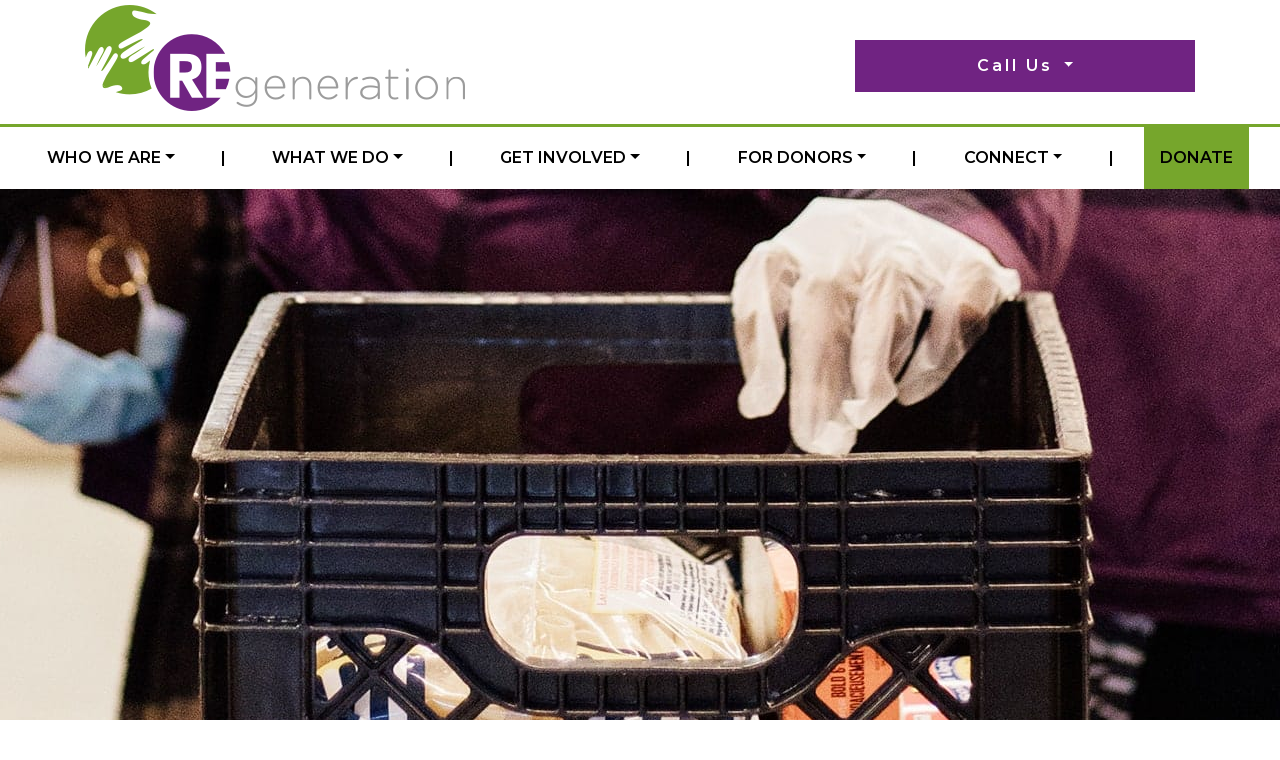

--- FILE ---
content_type: text/html; charset=UTF-8
request_url: https://regenbrampton.com/category/food-bank/
body_size: 21701
content:
<!DOCTYPE html>
<html dir="ltr" lang="en-US" prefix="og: https://ogp.me/ns#">
<head>
	<meta charset="UTF-8">
	<meta name="viewport" content="width=device-width, initial-scale=1, shrink-to-fit=no">
	<link rel="profile" href="https://gmpg.org/xfn/11">
	<title>Food Bank</title>

		<!-- All in One SEO 4.9.2 - aioseo.com -->
	<meta name="robots" content="noindex, max-image-preview:large" />
	<meta name="google-site-verification" content="M-NzO0MNmFgc-7dGap3RMUEylcuRnIbl1codSM0rSbA" />
	<link rel="canonical" href="https://regenbrampton.com/category/food-bank/" />
	<link rel="next" href="https://regenbrampton.com/category/food-bank/page/2/" />
	<meta name="generator" content="All in One SEO (AIOSEO) 4.9.2" />
		<script type="application/ld+json" class="aioseo-schema">
			{"@context":"https:\/\/schema.org","@graph":[{"@type":"BreadcrumbList","@id":"https:\/\/regenbrampton.com\/category\/food-bank\/#breadcrumblist","itemListElement":[{"@type":"ListItem","@id":"https:\/\/regenbrampton.com#listItem","position":1,"name":"Home","item":"https:\/\/regenbrampton.com","nextItem":{"@type":"ListItem","@id":"https:\/\/regenbrampton.com\/category\/food-bank\/#listItem","name":"Food Bank"}},{"@type":"ListItem","@id":"https:\/\/regenbrampton.com\/category\/food-bank\/#listItem","position":2,"name":"Food Bank","previousItem":{"@type":"ListItem","@id":"https:\/\/regenbrampton.com#listItem","name":"Home"}}]},{"@type":"CollectionPage","@id":"https:\/\/regenbrampton.com\/category\/food-bank\/#collectionpage","url":"https:\/\/regenbrampton.com\/category\/food-bank\/","name":"Food Bank","inLanguage":"en-US","isPartOf":{"@id":"https:\/\/regenbrampton.com\/#website"},"breadcrumb":{"@id":"https:\/\/regenbrampton.com\/category\/food-bank\/#breadcrumblist"}},{"@type":"Organization","@id":"https:\/\/regenbrampton.com\/#organization","name":"Regen Outreach Community","url":"https:\/\/regenbrampton.com\/","logo":{"@type":"ImageObject","url":"https:\/\/regenbrampton.com\/wp-content\/uploads\/2022\/02\/regenerationoutreachcommunity-hp2022-nav-logo.png","@id":"https:\/\/regenbrampton.com\/category\/food-bank\/#organizationLogo","width":380,"height":106},"image":{"@id":"https:\/\/regenbrampton.com\/category\/food-bank\/#organizationLogo"}},{"@type":"WebSite","@id":"https:\/\/regenbrampton.com\/#website","url":"https:\/\/regenbrampton.com\/","name":"Regen Outreach Community","inLanguage":"en-US","publisher":{"@id":"https:\/\/regenbrampton.com\/#organization"}}]}
		</script>
		<!-- All in One SEO -->

<link rel='dns-prefetch' href='//data.staticfiles.io' />
<link rel='dns-prefetch' href='//cdnjs.cloudflare.com' />
<link rel='stylesheet' id='sbi_styles-css' href='https://regenbrampton.com/wp-content/plugins/instagram-feed/css/sbi-styles.min.css?ver=6.10.0' media='all' />
<link rel='stylesheet' id='wp-block-library-css' href='https://regenbrampton.com/wp-includes/css/dist/block-library/style.min.css?ver=6.6.4' media='all' />
<link rel='stylesheet' id='aioseo/css/src/vue/standalone/blocks/table-of-contents/global.scss-css' href='https://regenbrampton.com/wp-content/plugins/all-in-one-seo-pack/dist/Lite/assets/css/table-of-contents/global.e90f6d47.css?ver=4.9.2' media='all' />
<link rel='stylesheet' id='wp-bootstrap-blocks-styles-css' href='https://regenbrampton.com/wp-content/plugins/wp-bootstrap-blocks/build/style-index.css?ver=5.2.1' media='all' />
<style id='classic-theme-styles-inline-css'>
/*! This file is auto-generated */
.wp-block-button__link{color:#fff;background-color:#32373c;border-radius:9999px;box-shadow:none;text-decoration:none;padding:calc(.667em + 2px) calc(1.333em + 2px);font-size:1.125em}.wp-block-file__button{background:#32373c;color:#fff;text-decoration:none}
</style>
<style id='global-styles-inline-css'>
:root{--wp--preset--aspect-ratio--square: 1;--wp--preset--aspect-ratio--4-3: 4/3;--wp--preset--aspect-ratio--3-4: 3/4;--wp--preset--aspect-ratio--3-2: 3/2;--wp--preset--aspect-ratio--2-3: 2/3;--wp--preset--aspect-ratio--16-9: 16/9;--wp--preset--aspect-ratio--9-16: 9/16;--wp--preset--color--black: #000000;--wp--preset--color--cyan-bluish-gray: #abb8c3;--wp--preset--color--white: #ffffff;--wp--preset--color--pale-pink: #f78da7;--wp--preset--color--vivid-red: #cf2e2e;--wp--preset--color--luminous-vivid-orange: #ff6900;--wp--preset--color--luminous-vivid-amber: #fcb900;--wp--preset--color--light-green-cyan: #7bdcb5;--wp--preset--color--vivid-green-cyan: #00d084;--wp--preset--color--pale-cyan-blue: #8ed1fc;--wp--preset--color--vivid-cyan-blue: #0693e3;--wp--preset--color--vivid-purple: #9b51e0;--wp--preset--gradient--vivid-cyan-blue-to-vivid-purple: linear-gradient(135deg,rgba(6,147,227,1) 0%,rgb(155,81,224) 100%);--wp--preset--gradient--light-green-cyan-to-vivid-green-cyan: linear-gradient(135deg,rgb(122,220,180) 0%,rgb(0,208,130) 100%);--wp--preset--gradient--luminous-vivid-amber-to-luminous-vivid-orange: linear-gradient(135deg,rgba(252,185,0,1) 0%,rgba(255,105,0,1) 100%);--wp--preset--gradient--luminous-vivid-orange-to-vivid-red: linear-gradient(135deg,rgba(255,105,0,1) 0%,rgb(207,46,46) 100%);--wp--preset--gradient--very-light-gray-to-cyan-bluish-gray: linear-gradient(135deg,rgb(238,238,238) 0%,rgb(169,184,195) 100%);--wp--preset--gradient--cool-to-warm-spectrum: linear-gradient(135deg,rgb(74,234,220) 0%,rgb(151,120,209) 20%,rgb(207,42,186) 40%,rgb(238,44,130) 60%,rgb(251,105,98) 80%,rgb(254,248,76) 100%);--wp--preset--gradient--blush-light-purple: linear-gradient(135deg,rgb(255,206,236) 0%,rgb(152,150,240) 100%);--wp--preset--gradient--blush-bordeaux: linear-gradient(135deg,rgb(254,205,165) 0%,rgb(254,45,45) 50%,rgb(107,0,62) 100%);--wp--preset--gradient--luminous-dusk: linear-gradient(135deg,rgb(255,203,112) 0%,rgb(199,81,192) 50%,rgb(65,88,208) 100%);--wp--preset--gradient--pale-ocean: linear-gradient(135deg,rgb(255,245,203) 0%,rgb(182,227,212) 50%,rgb(51,167,181) 100%);--wp--preset--gradient--electric-grass: linear-gradient(135deg,rgb(202,248,128) 0%,rgb(113,206,126) 100%);--wp--preset--gradient--midnight: linear-gradient(135deg,rgb(2,3,129) 0%,rgb(40,116,252) 100%);--wp--preset--font-size--small: 13px;--wp--preset--font-size--medium: 20px;--wp--preset--font-size--large: 36px;--wp--preset--font-size--x-large: 42px;--wp--preset--spacing--20: 0.44rem;--wp--preset--spacing--30: 0.67rem;--wp--preset--spacing--40: 1rem;--wp--preset--spacing--50: 1.5rem;--wp--preset--spacing--60: 2.25rem;--wp--preset--spacing--70: 3.38rem;--wp--preset--spacing--80: 5.06rem;--wp--preset--shadow--natural: 6px 6px 9px rgba(0, 0, 0, 0.2);--wp--preset--shadow--deep: 12px 12px 50px rgba(0, 0, 0, 0.4);--wp--preset--shadow--sharp: 6px 6px 0px rgba(0, 0, 0, 0.2);--wp--preset--shadow--outlined: 6px 6px 0px -3px rgba(255, 255, 255, 1), 6px 6px rgba(0, 0, 0, 1);--wp--preset--shadow--crisp: 6px 6px 0px rgba(0, 0, 0, 1);}:where(.is-layout-flex){gap: 0.5em;}:where(.is-layout-grid){gap: 0.5em;}body .is-layout-flex{display: flex;}.is-layout-flex{flex-wrap: wrap;align-items: center;}.is-layout-flex > :is(*, div){margin: 0;}body .is-layout-grid{display: grid;}.is-layout-grid > :is(*, div){margin: 0;}:where(.wp-block-columns.is-layout-flex){gap: 2em;}:where(.wp-block-columns.is-layout-grid){gap: 2em;}:where(.wp-block-post-template.is-layout-flex){gap: 1.25em;}:where(.wp-block-post-template.is-layout-grid){gap: 1.25em;}.has-black-color{color: var(--wp--preset--color--black) !important;}.has-cyan-bluish-gray-color{color: var(--wp--preset--color--cyan-bluish-gray) !important;}.has-white-color{color: var(--wp--preset--color--white) !important;}.has-pale-pink-color{color: var(--wp--preset--color--pale-pink) !important;}.has-vivid-red-color{color: var(--wp--preset--color--vivid-red) !important;}.has-luminous-vivid-orange-color{color: var(--wp--preset--color--luminous-vivid-orange) !important;}.has-luminous-vivid-amber-color{color: var(--wp--preset--color--luminous-vivid-amber) !important;}.has-light-green-cyan-color{color: var(--wp--preset--color--light-green-cyan) !important;}.has-vivid-green-cyan-color{color: var(--wp--preset--color--vivid-green-cyan) !important;}.has-pale-cyan-blue-color{color: var(--wp--preset--color--pale-cyan-blue) !important;}.has-vivid-cyan-blue-color{color: var(--wp--preset--color--vivid-cyan-blue) !important;}.has-vivid-purple-color{color: var(--wp--preset--color--vivid-purple) !important;}.has-black-background-color{background-color: var(--wp--preset--color--black) !important;}.has-cyan-bluish-gray-background-color{background-color: var(--wp--preset--color--cyan-bluish-gray) !important;}.has-white-background-color{background-color: var(--wp--preset--color--white) !important;}.has-pale-pink-background-color{background-color: var(--wp--preset--color--pale-pink) !important;}.has-vivid-red-background-color{background-color: var(--wp--preset--color--vivid-red) !important;}.has-luminous-vivid-orange-background-color{background-color: var(--wp--preset--color--luminous-vivid-orange) !important;}.has-luminous-vivid-amber-background-color{background-color: var(--wp--preset--color--luminous-vivid-amber) !important;}.has-light-green-cyan-background-color{background-color: var(--wp--preset--color--light-green-cyan) !important;}.has-vivid-green-cyan-background-color{background-color: var(--wp--preset--color--vivid-green-cyan) !important;}.has-pale-cyan-blue-background-color{background-color: var(--wp--preset--color--pale-cyan-blue) !important;}.has-vivid-cyan-blue-background-color{background-color: var(--wp--preset--color--vivid-cyan-blue) !important;}.has-vivid-purple-background-color{background-color: var(--wp--preset--color--vivid-purple) !important;}.has-black-border-color{border-color: var(--wp--preset--color--black) !important;}.has-cyan-bluish-gray-border-color{border-color: var(--wp--preset--color--cyan-bluish-gray) !important;}.has-white-border-color{border-color: var(--wp--preset--color--white) !important;}.has-pale-pink-border-color{border-color: var(--wp--preset--color--pale-pink) !important;}.has-vivid-red-border-color{border-color: var(--wp--preset--color--vivid-red) !important;}.has-luminous-vivid-orange-border-color{border-color: var(--wp--preset--color--luminous-vivid-orange) !important;}.has-luminous-vivid-amber-border-color{border-color: var(--wp--preset--color--luminous-vivid-amber) !important;}.has-light-green-cyan-border-color{border-color: var(--wp--preset--color--light-green-cyan) !important;}.has-vivid-green-cyan-border-color{border-color: var(--wp--preset--color--vivid-green-cyan) !important;}.has-pale-cyan-blue-border-color{border-color: var(--wp--preset--color--pale-cyan-blue) !important;}.has-vivid-cyan-blue-border-color{border-color: var(--wp--preset--color--vivid-cyan-blue) !important;}.has-vivid-purple-border-color{border-color: var(--wp--preset--color--vivid-purple) !important;}.has-vivid-cyan-blue-to-vivid-purple-gradient-background{background: var(--wp--preset--gradient--vivid-cyan-blue-to-vivid-purple) !important;}.has-light-green-cyan-to-vivid-green-cyan-gradient-background{background: var(--wp--preset--gradient--light-green-cyan-to-vivid-green-cyan) !important;}.has-luminous-vivid-amber-to-luminous-vivid-orange-gradient-background{background: var(--wp--preset--gradient--luminous-vivid-amber-to-luminous-vivid-orange) !important;}.has-luminous-vivid-orange-to-vivid-red-gradient-background{background: var(--wp--preset--gradient--luminous-vivid-orange-to-vivid-red) !important;}.has-very-light-gray-to-cyan-bluish-gray-gradient-background{background: var(--wp--preset--gradient--very-light-gray-to-cyan-bluish-gray) !important;}.has-cool-to-warm-spectrum-gradient-background{background: var(--wp--preset--gradient--cool-to-warm-spectrum) !important;}.has-blush-light-purple-gradient-background{background: var(--wp--preset--gradient--blush-light-purple) !important;}.has-blush-bordeaux-gradient-background{background: var(--wp--preset--gradient--blush-bordeaux) !important;}.has-luminous-dusk-gradient-background{background: var(--wp--preset--gradient--luminous-dusk) !important;}.has-pale-ocean-gradient-background{background: var(--wp--preset--gradient--pale-ocean) !important;}.has-electric-grass-gradient-background{background: var(--wp--preset--gradient--electric-grass) !important;}.has-midnight-gradient-background{background: var(--wp--preset--gradient--midnight) !important;}.has-small-font-size{font-size: var(--wp--preset--font-size--small) !important;}.has-medium-font-size{font-size: var(--wp--preset--font-size--medium) !important;}.has-large-font-size{font-size: var(--wp--preset--font-size--large) !important;}.has-x-large-font-size{font-size: var(--wp--preset--font-size--x-large) !important;}
:where(.wp-block-post-template.is-layout-flex){gap: 1.25em;}:where(.wp-block-post-template.is-layout-grid){gap: 1.25em;}
:where(.wp-block-columns.is-layout-flex){gap: 2em;}:where(.wp-block-columns.is-layout-grid){gap: 2em;}
:root :where(.wp-block-pullquote){font-size: 1.5em;line-height: 1.6;}
</style>
<link rel='stylesheet' id='platform-footer-css' href='https://regenbrampton.com/wp-content/plugins/4ecps-footer-master/platform-footer-styles.css?ver=6.6.4' media='all' />
<link rel='stylesheet' id='hero-css' href='https://regenbrampton.com/wp-content/plugins/4ecps-hero-master/hero.css?ver=6.6.4' media='all' />
<link rel='stylesheet' id='auth0-widget-css' href='https://regenbrampton.com/wp-content/plugins/auth0/assets/css/main.css?ver=4.6.2' media='all' />
<link rel='stylesheet' id='custom-bootstrap-components-css' href='https://regenbrampton.com/wp-content/plugins/bootstrap-components-master/css/global.css?ver=6.6.4' media='all' />
<link rel='stylesheet' id='custom-bootstrap-components-hover-css' href='https://regenbrampton.com/wp-content/plugins/bootstrap-components-master/css/hover.css?ver=6.6.4' media='all' />
<link rel='stylesheet' id='animate-css-css' href='//cdnjs.cloudflare.com/ajax/libs/animate.css/3.7.0/animate.min.css?ver=6.6.4' media='all' />
<link rel='stylesheet' id='ecps-pop-up-css' href='https://regenbrampton.com/wp-content/plugins/ecps-pop-up-master/public/css/ecps-pop-up-public.css?ver=1.0.1' media='all' />
<link rel='stylesheet' id='understrap-styles-css' href='https://regenbrampton.com/wp-content/uploads/2022/10/styles-bundle-38.css?ver=6.6.4' media='all' />
<script src="https://regenbrampton.com/wp-includes/js/jquery/jquery.min.js?ver=3.7.1" id="jquery-core-js"></script>
<script src="https://regenbrampton.com/wp-includes/js/jquery/jquery-migrate.min.js?ver=3.4.1" id="jquery-migrate-js"></script>
<script src="https://data.staticfiles.io/accounts/0c121c-55d0b771-21355c4c/load.js?ver=6.6.4" id="ActiveDEMAND-Track-js"></script>
<script src="https://regenbrampton.com/wp-content/plugins/ecps-pop-up-master/public/js/ecps-pop-up-public.js?ver=1.0.1" id="ecps-pop-up-js"></script>
<link rel="https://api.w.org/" href="https://regenbrampton.com/wp-json/" /><link rel="alternate" title="JSON" type="application/json" href="https://regenbrampton.com/wp-json/wp/v2/categories/10" /><style>:root {
			--lazy-loader-animation-duration: 300ms;
		}
		  
		.lazyload {
	display: block;
}

.lazyload,
        .lazyloading {
			opacity: 0;
		}


		.lazyloaded {
			opacity: 1;
			transition: opacity 300ms;
			transition: opacity var(--lazy-loader-animation-duration);
		}</style><noscript><style>.lazyload { display: none; } .lazyload[class*="lazy-loader-background-element-"] { display: block; opacity: 1; }</style></noscript>            <!-- Google Tag Manager -->
            <script>(function(w,d,s,l,i){w[l]=w[l]||[];w[l].push({'gtm.start':
            new Date().getTime(),event:'gtm.js'});var f=d.getElementsByTagName(s)[0],
            j=d.createElement(s),dl=l!='dataLayer'?'&l='+l:'';j.async=true;j.src=
            'https://www.googletagmanager.com/gtm.js?id='+i+dl;f.parentNode.insertBefore(j,f);
            })(window,document,'script','dataLayer','GTM-K75D8B5');</script>
            <!-- End Google Tag Manager -->
            <script type="application/ld+json">
        {
    "@context": {
        "@vocab": "http:\/\/schema.org\/"
    },
    "@graph": [
        {
            "@id": "https:\/\/regenbrampton.com",
            "@type": "LocalBusiness",
            "name": "Regen Outreach Community",
            "url": "https:\/\/regenbrampton.com\/causes-of-food-insecurity\/",
            "logo": "https:\/\/regenbrampton.com\/wp-content\/uploads\/2022\/02\/regenerationoutreachcommunity-hp2022-nav-logo.png"
        },
        {
            "@type": "LocalBusiness",
            "parentOrganization": {
                "name": "Regen Outreach Community"
            },
            "name": "Regen Outreach Community",
            "telephone": "905-796-5888 ext. 4000",
            "openingHoursSpecification": [
                {
                    "@type": "OpeningHoursSpecification",
                    "dayOfWeek": "Monday",
                    "opens": null,
                    "closes": null
                },
                {
                    "@type": "OpeningHoursSpecification",
                    "dayOfWeek": "Tuesday",
                    "opens": null,
                    "closes": null
                },
                {
                    "@type": "OpeningHoursSpecification",
                    "dayOfWeek": "Wednesday",
                    "opens": null,
                    "closes": null
                },
                {
                    "@type": "OpeningHoursSpecification",
                    "dayOfWeek": "Thursday",
                    "opens": null,
                    "closes": null
                },
                {
                    "@type": "OpeningHoursSpecification",
                    "dayOfWeek": "Friday",
                    "opens": null,
                    "closes": null
                },
                {
                    "@type": "OpeningHoursSpecification",
                    "dayOfWeek": "Saturday",
                    "opens": "08:30",
                    "closes": "13:30"
                },
                {
                    "@type": "OpeningHoursSpecification",
                    "dayOfWeek": "Sunday",
                    "opens": null,
                    "closes": null
                }
            ],
            "address": {
                "@type": "PostalAddress",
                "name": "Regen Outreach Community",
                "streetAddress": "253 Queen St E",
                "addressLocality": "Brampton",
                "addressRegion": "ON ",
                "postalCode": "L6W 2B8"
            },
            "image": "https:\/\/regenbrampton.com\/wp-content\/uploads\/2022\/02\/regenerationoutreachcommunity-hp2022-nav-logo.png"
        },
        {
            "@type": "LocalBusiness",
            "parentOrganization": {
                "name": "Regen Outreach Community"
            },
            "name": "Regen Outreach Community",
            "telephone": "905-796-5888",
            "openingHoursSpecification": [
                {
                    "@type": "OpeningHoursSpecification",
                    "dayOfWeek": "Monday",
                    "opens": "07:00",
                    "closes": "15:00"
                },
                {
                    "@type": "OpeningHoursSpecification",
                    "dayOfWeek": "Tuesday",
                    "opens": "07:00",
                    "closes": "15:00"
                },
                {
                    "@type": "OpeningHoursSpecification",
                    "dayOfWeek": "Wednesday",
                    "opens": "07:00",
                    "closes": "15:00"
                },
                {
                    "@type": "OpeningHoursSpecification",
                    "dayOfWeek": "Thursday",
                    "opens": "07:00",
                    "closes": "15:00"
                },
                {
                    "@type": "OpeningHoursSpecification",
                    "dayOfWeek": "Friday",
                    "opens": "07:00",
                    "closes": "15:00"
                },
                {
                    "@type": "OpeningHoursSpecification",
                    "dayOfWeek": "Saturday",
                    "opens": null,
                    "closes": null
                },
                {
                    "@type": "OpeningHoursSpecification",
                    "dayOfWeek": "Sunday",
                    "opens": null,
                    "closes": null
                }
            ],
            "address": {
                "@type": "PostalAddress",
                "name": "Regen Outreach Community",
                "streetAddress": "156 Main Street N",
                "addressLocality": "Brampton",
                "addressRegion": "ON ",
                "postalCode": "L6V 1N9"
            },
            "image": "https:\/\/regenbrampton.com\/wp-content\/uploads\/2022\/02\/regenerationoutreachcommunity-hp2022-nav-logo.png"
        }
    ]
}    </script>
 <meta name="mobile-web-app-capable" content="yes">
<meta name="apple-mobile-web-app-capable" content="yes">
<meta name="apple-mobile-web-app-title" content="Regen Outreach Community - ">
<link rel="icon" href="https://regenbrampton.com/wp-content/uploads/2022/02/favicon-96x96-1.png" sizes="32x32" />
<link rel="icon" href="https://regenbrampton.com/wp-content/uploads/2022/02/favicon-96x96-1.png" sizes="192x192" />
<link rel="apple-touch-icon" href="https://regenbrampton.com/wp-content/uploads/2022/02/favicon-96x96-1.png" />
<meta name="msapplication-TileImage" content="https://regenbrampton.com/wp-content/uploads/2022/02/favicon-96x96-1.png" />
		<style id="wp-custom-css">
			.blog-content-wrapper {
    padding-top: 1rem;
}
.blog-content-wrapper h3 {
    min-height: 120px;
    display: flex;
  
    align-items: center;
}
.blog-content-wrapper p{
	min-height:120px;
}
/*.slick-slide img {
    display: block;
    height: 239px;
    object-fit: cover;
}*/

/* repeating location */
.location-marketplace .hour-item:nth-child(2),
.location-marketplace .hour-item:nth-child(4),
.location-marketplace .hour-item:nth-child(5) {
	height:60px;
}
.hours-wrapper {
	text-align:right;
}		</style>
		</head>
	
<body class="archive category category-food-bank category-10 wp-custom-logo wp-embed-responsive customstrap_header_navbar_position_ group-blog hfeed">
        <!-- Google Tag Manager (noscript) -->
        <noscript><iframe src="https://www.googletagmanager.com/ns.html?id=GTM-K75D8B5"
        height="0" width="0" style="display:none;visibility:hidden"></iframe></noscript>
        <!-- End Google Tag Manager (noscript) -->
            <div
        class="notification-bar mb-0 rounded-0 text-center alert alert-primary d-none"
        role="alert"
    >
        <p style="text-align: center;"><a href="https://regenbrampton.com/wp-content/uploads/2025/08/Regeneration-Response-to-the-City-of-Brampton-Statement.pdf" target="_blank" rel="noopener">Response to the City of Brampton</a></p>
    </div>

<div class="site" id="page">
	
                            <header class="navwrapper"><header class="hero-header d-none d-lg-block">
    <div class="container">
        <div class="row">
                        <div class="col-lg-6 hero-logo-area">
                <div class="hero-custom-logo ">
                    <!-- Your site title as branding in the menu -->
                    <a href="https://regenbrampton.com/" class="navbar-brand custom-logo-link" rel="home"><img width="380" height="106" src="https://regenbrampton.com/wp-content/uploads/2022/02/regenerationoutreachcommunity-hp2022-nav-logo.png" class="img-fluid" alt="Regen Outreach Community" decoding="async" srcset="https://regenbrampton.com/wp-content/uploads/2022/02/regenerationoutreachcommunity-hp2022-nav-logo.png 380w, https://regenbrampton.com/wp-content/uploads/2022/02/regenerationoutreachcommunity-hp2022-nav-logo-300x84.png 300w" sizes="(max-width: 380px) 100vw, 380px" /></a><!-- end custom logo -->
                </div>
            </div>
            <div class="col-lg-6 d-flex justify-content-end hero-contact-area">
                                    <div class="hero-contact d-none d-lg-block text-right">
                                                <a class="btn btn-primary dropdown-toggle" href="#" role="button" id="dropdownMenuLink" data-toggle="dropdown" aria-haspopup="true" aria-expanded="false">
                    Call Us
                </a>
                <div class="dropdown-menu" aria-labelledby="dropdownMenuLink">
                                                    <a class="dropdown-item" href="tel:905-796-5888 ext. 4000">Regeneration Marketplace (905-796-5888 ext. 4000)</a>
                                                            <a class="dropdown-item" href="tel:905-796-5888">Regeneration Office &#038; Meal Program (905-796-5888)</a>
                                            </div>
                            </div>
                            </div>
        </div>
    </div>
</header>
<div id="wrapper-navbar" class="wrapper-navbar" itemscope itemtype="http://schema.org/WebSite">

    <a class="skip-link sr-only sr-only-focusable" href="#content">Skip to content</a>

    <nav class="navbar navbar-expand-lg">

        <div class="container-fluid">

            <div class="d-lg-none d-block logo-wrapper">
                <!-- Your site title as branding in the menu -->
                <a href="https://regenbrampton.com/" class="navbar-brand custom-logo-link" rel="home"><img width="380" height="106" src="https://regenbrampton.com/wp-content/uploads/2022/02/regenerationoutreachcommunity-hp2022-nav-logo.png" class="img-fluid" alt="Regen Outreach Community" decoding="async" srcset="https://regenbrampton.com/wp-content/uploads/2022/02/regenerationoutreachcommunity-hp2022-nav-logo.png 380w, https://regenbrampton.com/wp-content/uploads/2022/02/regenerationoutreachcommunity-hp2022-nav-logo-300x84.png 300w" sizes="(max-width: 380px) 100vw, 380px" /></a><!-- end custom logo -->
            </div>

            <button class="navbar-toggler" type="button" data-toggle="collapse" data-target="#navbarNavDropdown" aria-controls="navbarNavDropdown" aria-expanded="false" aria-label="Toggle navigation">
    <div class="hamburger" id="hamburger-1">
        <span class="line"></span>
        <span class="line"></span>
        <span class="line"></span>
    </div>
</button>            <div id="navbarNavDropdown" class="collapse navbar-collapse"><ul id="main-menu" class="navbar-nav w-100 d-flex align-items-lg-center justify-content-between"><li role="menuitem" itemscope="itemscope" itemtype="https://www.schema.org/SiteNavigationElement" id="menu-item-1334" class="menu-item menu-item-type-custom menu-item-object-custom menu-item-has-children dropdown menu-item-1334 nav-item"><a title="Who We Are" href="#" data-toggle="dropdown" aria-haspopup="true" aria-expanded="false" class="dropdown-toggle nav-link" id="menu-item-dropdown-1334">Who We Are</a>
<ul class="dropdown-menu" aria-labelledby="menu-item-dropdown-1334" role="menu">
	<li role="menuitem" itemscope="itemscope" itemtype="https://www.schema.org/SiteNavigationElement" id="menu-item-1353" class="menu-item menu-item-type-post_type menu-item-object-page menu-item-1353 nav-item"><a title="Our History" href="https://regenbrampton.com/our-history/" class="dropdown-item">Our History</a></li><li class="separator" aria-hidden="true">|</li>
	<li role="menuitem" itemscope="itemscope" itemtype="https://www.schema.org/SiteNavigationElement" id="menu-item-1352" class="menu-item menu-item-type-post_type menu-item-object-page menu-item-1352 nav-item"><a title="Meet Our Team" href="https://regenbrampton.com/meet-our-team/" class="dropdown-item">Meet Our Team</a></li><li class="separator" aria-hidden="true">|</li>
	<li role="menuitem" itemscope="itemscope" itemtype="https://www.schema.org/SiteNavigationElement" id="menu-item-1351" class="menu-item menu-item-type-post_type menu-item-object-page menu-item-1351 nav-item"><a title="Guest Experiences &#038; Stories" href="https://regenbrampton.com/guest-experiences-stories/" class="dropdown-item">Guest Experiences &#038; Stories</a></li><li class="separator" aria-hidden="true">|</li>
	<li role="menuitem" itemscope="itemscope" itemtype="https://www.schema.org/SiteNavigationElement" id="menu-item-1350" class="menu-item menu-item-type-post_type menu-item-object-page menu-item-1350 nav-item"><a title="Careers" href="https://regenbrampton.com/careers/" class="dropdown-item">Careers</a></li><li class="separator" aria-hidden="true">|</li>
</ul>
</li><li class="separator" aria-hidden="true">|</li>
<li role="menuitem" itemscope="itemscope" itemtype="https://www.schema.org/SiteNavigationElement" id="menu-item-1335" class="menu-item menu-item-type-custom menu-item-object-custom menu-item-has-children dropdown menu-item-1335 nav-item"><a title="What We Do" href="#" data-toggle="dropdown" aria-haspopup="true" aria-expanded="false" class="dropdown-toggle nav-link" id="menu-item-dropdown-1335">What We Do</a>
<ul class="dropdown-menu" aria-labelledby="menu-item-dropdown-1335" role="menu">
	<li role="menuitem" itemscope="itemscope" itemtype="https://www.schema.org/SiteNavigationElement" id="menu-item-1362" class="menu-item menu-item-type-post_type menu-item-object-service menu-item-1362 nav-item"><a title="Essential Care Program" href="https://regenbrampton.com/service/essential-care-program/" class="dropdown-item">Essential Care Program</a></li><li class="separator" aria-hidden="true">|</li>
	<li role="menuitem" itemscope="itemscope" itemtype="https://www.schema.org/SiteNavigationElement" id="menu-item-1361" class="menu-item menu-item-type-post_type menu-item-object-service menu-item-1361 nav-item"><a title="Health Care Program" href="https://regenbrampton.com/service/health-care-program/" class="dropdown-item">Health Care Program</a></li><li class="separator" aria-hidden="true">|</li>
	<li role="menuitem" itemscope="itemscope" itemtype="https://www.schema.org/SiteNavigationElement" id="menu-item-1360" class="menu-item menu-item-type-post_type menu-item-object-service menu-item-1360 nav-item"><a title="Community Care Program" href="https://regenbrampton.com/service/community-care-program/" class="dropdown-item">Community Care Program</a></li><li class="separator" aria-hidden="true">|</li>
	<li role="menuitem" itemscope="itemscope" itemtype="https://www.schema.org/SiteNavigationElement" id="menu-item-1359" class="menu-item menu-item-type-post_type menu-item-object-service menu-item-1359 nav-item"><a title="Spiritual Care Program" href="https://regenbrampton.com/service/spiritual-care-program/" class="dropdown-item">Spiritual Care Program</a></li><li class="separator" aria-hidden="true">|</li>
	<li role="menuitem" itemscope="itemscope" itemtype="https://www.schema.org/SiteNavigationElement" id="menu-item-1358" class="menu-item menu-item-type-post_type menu-item-object-service menu-item-1358 nav-item"><a title="Marketplace" href="https://regenbrampton.com/service/marketplace/" class="dropdown-item">Marketplace</a></li><li class="separator" aria-hidden="true">|</li>
	<li role="menuitem" itemscope="itemscope" itemtype="https://www.schema.org/SiteNavigationElement" id="menu-item-1357" class="menu-item menu-item-type-post_type menu-item-object-service menu-item-1357 nav-item"><a title="ID Clinic" href="https://regenbrampton.com/service/id-clinic/" class="dropdown-item">ID Clinic</a></li><li class="separator" aria-hidden="true">|</li>
</ul>
</li><li class="separator" aria-hidden="true">|</li>
<li role="menuitem" itemscope="itemscope" itemtype="https://www.schema.org/SiteNavigationElement" id="menu-item-1336" class="menu-item menu-item-type-custom menu-item-object-custom menu-item-has-children dropdown menu-item-1336 nav-item"><a title="Get Involved" href="#" data-toggle="dropdown" aria-haspopup="true" aria-expanded="false" class="dropdown-toggle nav-link" id="menu-item-dropdown-1336">Get Involved</a>
<ul class="dropdown-menu" aria-labelledby="menu-item-dropdown-1336" role="menu">
	<li role="menuitem" itemscope="itemscope" itemtype="https://www.schema.org/SiteNavigationElement" id="menu-item-1343" class="menu-item menu-item-type-post_type menu-item-object-page menu-item-1343 nav-item"><a title="Events" href="https://regenbrampton.com/events/" class="dropdown-item">Events</a></li><li class="separator" aria-hidden="true">|</li>
	<li role="menuitem" itemscope="itemscope" itemtype="https://www.schema.org/SiteNavigationElement" id="menu-item-1342" class="menu-item menu-item-type-post_type menu-item-object-page menu-item-1342 nav-item"><a title="Volunteer With Us" href="https://regenbrampton.com/volunteer-with-us/" class="dropdown-item">Volunteer With Us</a></li><li class="separator" aria-hidden="true">|</li>
	<li role="menuitem" itemscope="itemscope" itemtype="https://www.schema.org/SiteNavigationElement" id="menu-item-1565" class="menu-item menu-item-type-custom menu-item-object-custom menu-item-1565 nav-item"><a title="Volunteer Portal" target="_blank" rel="noopener noreferrer" href="https://www.volgistics.com/ex2/vicnet.dll/?from=187817" class="dropdown-item">Volunteer Portal</a></li><li class="separator" aria-hidden="true">|</li>
	<li role="menuitem" itemscope="itemscope" itemtype="https://www.schema.org/SiteNavigationElement" id="menu-item-1340" class="menu-item menu-item-type-post_type menu-item-object-page menu-item-1340 nav-item"><a title="Donate Goods" href="https://regenbrampton.com/donate-goods/" class="dropdown-item">Donate Goods</a></li><li class="separator" aria-hidden="true">|</li>
	<li role="menuitem" itemscope="itemscope" itemtype="https://www.schema.org/SiteNavigationElement" id="menu-item-1339" class="menu-item menu-item-type-post_type menu-item-object-page menu-item-1339 nav-item"><a title="Corporate Partners" href="https://regenbrampton.com/corporate-partners/" class="dropdown-item">Corporate Partners</a></li><li class="separator" aria-hidden="true">|</li>
</ul>
</li><li class="separator" aria-hidden="true">|</li>
<li role="menuitem" itemscope="itemscope" itemtype="https://www.schema.org/SiteNavigationElement" id="menu-item-1337" class="menu-item menu-item-type-custom menu-item-object-custom menu-item-has-children dropdown menu-item-1337 nav-item"><a title="For Donors" href="#" data-toggle="dropdown" aria-haspopup="true" aria-expanded="false" class="dropdown-toggle nav-link" id="menu-item-dropdown-1337">For Donors</a>
<ul class="dropdown-menu" aria-labelledby="menu-item-dropdown-1337" role="menu">
	<li role="menuitem" itemscope="itemscope" itemtype="https://www.schema.org/SiteNavigationElement" id="menu-item-1347" class="menu-item menu-item-type-post_type menu-item-object-page menu-item-1347 nav-item"><a title="Donate" href="https://regenbrampton.com/donate/" class="dropdown-item">Donate</a></li><li class="separator" aria-hidden="true">|</li>
	<li role="menuitem" itemscope="itemscope" itemtype="https://www.schema.org/SiteNavigationElement" id="menu-item-1345" class="menu-item menu-item-type-post_type menu-item-object-page menu-item-1345 nav-item"><a title="Ways To Give" href="https://regenbrampton.com/drives-fundraising/" class="dropdown-item">Ways To Give</a></li><li class="separator" aria-hidden="true">|</li>
	<li role="menuitem" itemscope="itemscope" itemtype="https://www.schema.org/SiteNavigationElement" id="menu-item-1344" class="menu-item menu-item-type-post_type menu-item-object-page menu-item-1344 nav-item"><a title="Financials" href="https://regenbrampton.com/financials/" class="dropdown-item">Financials</a></li><li class="separator" aria-hidden="true">|</li>
</ul>
</li><li class="separator" aria-hidden="true">|</li>
<li role="menuitem" itemscope="itemscope" itemtype="https://www.schema.org/SiteNavigationElement" id="menu-item-1338" class="menu-item menu-item-type-custom menu-item-object-custom menu-item-has-children dropdown menu-item-1338 nav-item"><a title="Connect" href="#" data-toggle="dropdown" aria-haspopup="true" aria-expanded="false" class="dropdown-toggle nav-link" id="menu-item-dropdown-1338">Connect</a>
<ul class="dropdown-menu" aria-labelledby="menu-item-dropdown-1338" role="menu">
	<li role="menuitem" itemscope="itemscope" itemtype="https://www.schema.org/SiteNavigationElement" id="menu-item-1349" class="menu-item menu-item-type-post_type menu-item-object-page menu-item-1349 nav-item"><a title="Find Help" href="https://regenbrampton.com/find-help/" class="dropdown-item">Find Help</a></li><li class="separator" aria-hidden="true">|</li>
	<li role="menuitem" itemscope="itemscope" itemtype="https://www.schema.org/SiteNavigationElement" id="menu-item-1348" class="menu-item menu-item-type-post_type menu-item-object-page current_page_parent menu-item-1348 nav-item"><a title="Resources" href="https://regenbrampton.com/resources/" class="dropdown-item">Resources</a></li><li class="separator" aria-hidden="true">|</li>
	<li role="menuitem" itemscope="itemscope" itemtype="https://www.schema.org/SiteNavigationElement" id="menu-item-1447" class="menu-item menu-item-type-post_type menu-item-object-page menu-item-1447 nav-item"><a title="Contact Us" href="https://regenbrampton.com/contact-us/" class="dropdown-item">Contact Us</a></li><li class="separator" aria-hidden="true">|</li>
</ul>
</li><li class="separator" aria-hidden="true">|</li>
<li role="menuitem" itemscope="itemscope" itemtype="https://www.schema.org/SiteNavigationElement" id="menu-item-1354" class="donate-button menu-item menu-item-type-post_type menu-item-object-page menu-item-1354 nav-item"><a title="Donate" href="https://regenbrampton.com/donate/" class="nav-link">Donate</a></li><li class="separator" aria-hidden="true">|</li>
</ul></div>        </div><!-- .container -->

    </nav><!-- .site-navigation -->

</div><!-- #wrapper-navbar end --></header>                                                                        <div
                                    class="hero lazyload position-relative other-page"
                                    style="height: 550px"
                                    data-bg="https://regenbrampton.com/wp-content/uploads/2022/02/roc-hero-donate2.jpg"
                                >
                                                                                                                    <img class="d-block d-lg-none" src="https://regenbrampton.com/wp-content/uploads/2022/02/roc-hero-donate2.jpg" alt="Blog Hero">
                                                                        </div>
                                            <div class="hero-page-title lazyload ">
        <div class="container">
            <div class="row">
                <div class="col-12 d-lg-flex align-items-center justify-content-between text-lg-left text-center">
                    <h1 class="mb-0 mr-lg-5">
                                                    Category: Food Bank                                            </h1>
                                                                                                  <a class="btn btn-primary mt-2 mt-lg-0" href="/contact-us/" target="_self">Contact Us</a>
                                              	                                    </div>
            </div>
        </div>
    </div>
                            <style>
                                            @media ( max-width: 991.98px ) {
                    
                        body {
                            padding-top: 0 !important;
                        }

                        .hero-content-wrapper {
                            margin-bottom: 1rem !important;
                        }

                        .hero-content-wrapper.halved {
                            top: auto;
                            transform: none;
                            margin-bottom: 3rem;
                            bottom: 0;
                        }

                        .dropdown-item {
                            white-space: normal !important;
                        }

                        .hero .acf-map,
                        .hero .iframe-map {
                            position: relative;
                        }

                        .navwrapper {
                            position: relative !important;
                        }

                        .other-page,
                        .home-hero {
                            background-image: none !important;
                            height: auto !important;
                        }

                        .hero-page-title {
                            position: static !important;
                        }

                        .side-cta-area {
                            display: none;
                        }

                    }
                </style>
            
<div id="content"> <!-- START SR Anchor Link -->
<div class="wrapper" id="archive-wrapper">

	<div class="container" id="content" tabindex="-1">

		<div class="row">

			<!-- Do the left sidebar check -->
			
<div class="col-md content-area" id="primary">

			<main class="site-main" id="main">

									
<article class="post-9970 post type-post status-publish format-standard has-post-thumbnail hentry category-basic-needs category-food-bank" id="post-9970">

	<header class="entry-header">

		<h2 class="entry-title"><a href="https://regenbrampton.com/causes-of-food-insecurity/" rel="bookmark">Causes of Food Insecurity</a></h2>
		
			<div class="entry-meta">
				<span class="posted-on">Posted on <a href="https://regenbrampton.com/causes-of-food-insecurity/" rel="bookmark"><time class="entry-date published" datetime="2025-12-18T21:55:24+00:00">December 18, 2025</time><time class="updated" datetime="2025-12-18T21:57:55+00:00"> (December 18, 2025) </time></a></span><span class="byline"> by<span class="author vcard"> <a class="url fn n" href="https://regenbrampton.com/author/dan-gibson/">Dan Gibson</a></span></span>			</div><!-- .entry-meta -->

		
	</header><!-- .entry-header -->

	<noscript><img width="640" height="420" src="https://regenbrampton.com/wp-content/uploads/2025/12/image-1-1024x672.jpeg" class="attachment-large size-large wp-post-image" alt="A sign that reads &quot;insecurity&quot; in a produce section at a grocery store" decoding="async" fetchpriority="high" srcset="https://regenbrampton.com/wp-content/uploads/2025/12/image-1-1024x672.jpeg 1024w, https://regenbrampton.com/wp-content/uploads/2025/12/image-1-300x197.jpeg 300w, https://regenbrampton.com/wp-content/uploads/2025/12/image-1-768x504.jpeg 768w, https://regenbrampton.com/wp-content/uploads/2025/12/image-1-1536x1008.jpeg 1536w, https://regenbrampton.com/wp-content/uploads/2025/12/image-1.jpeg 1600w" sizes="(max-width: 640px) 100vw, 640px"></noscript><img width="640" height="420" src="data:image/svg+xml,%3Csvg%20xmlns%3D%22http%3A%2F%2Fwww.w3.org%2F2000%2Fsvg%22%20viewBox%3D%220%200%20640%20420%22%3E%3C%2Fsvg%3E" class="attachment-large size-large wp-post-image lazyload" alt="A sign that reads &quot;insecurity&quot; in a produce section at a grocery store" decoding="async" fetchpriority="high" srcset="data:image/svg+xml,%3Csvg%20xmlns%3D%22http%3A%2F%2Fwww.w3.org%2F2000%2Fsvg%22%20viewBox%3D%220%200%20640%20420%22%3E%3C%2Fsvg%3E 640w" sizes="(max-width: 640px) 100vw, 640px" data-srcset="https://regenbrampton.com/wp-content/uploads/2025/12/image-1-1024x672.jpeg 1024w, https://regenbrampton.com/wp-content/uploads/2025/12/image-1-300x197.jpeg 300w, https://regenbrampton.com/wp-content/uploads/2025/12/image-1-768x504.jpeg 768w, https://regenbrampton.com/wp-content/uploads/2025/12/image-1-1536x1008.jpeg 1536w, https://regenbrampton.com/wp-content/uploads/2025/12/image-1.jpeg 1600w" data-src="https://regenbrampton.com/wp-content/uploads/2025/12/image-1-1024x672.jpeg">
	<div class="entry-content">

		<p>You see it at the checkout counter and at the gas pump—prices for everyday essentials are climbing. For many in our community, this means budgets are stretched thinner than ever before. This financial pressure, a key factor in food insecurity in Canada, forces families to make difficult choices every single day. Food insecurity is a [&#8230;]</p>
<p><a class="btn btn-secondary understrap-read-more-link" href="https://regenbrampton.com/causes-of-food-insecurity/">Read More&#8230;</a></p>

		
	</div><!-- .entry-content -->

	<footer class="entry-footer">

		<span class="cat-links">Posted in <a href="https://regenbrampton.com/category/basic-needs/" rel="category tag">Basic Needs</a>, <a href="https://regenbrampton.com/category/food-bank/" rel="category tag">Food Bank</a></span>
	</footer><!-- .entry-footer -->

</article><!-- #post-## -->

<article class="post-9857 post type-post status-publish format-standard has-post-thumbnail hentry category-basic-needs category-community-help category-food-bank category-poverty-in-brampton category-shelter-food-support" id="post-9857">

	<header class="entry-header">

		<h2 class="entry-title"><a href="https://regenbrampton.com/can-anyone-go-to-a-food-bank/" rel="bookmark">Can Anyone Go to a Food Bank?</a></h2>
		
			<div class="entry-meta">
				<span class="posted-on">Posted on <a href="https://regenbrampton.com/can-anyone-go-to-a-food-bank/" rel="bookmark"><time class="entry-date published" datetime="2025-05-13T16:16:41+00:00">May 13, 2025</time><time class="updated" datetime="2025-05-13T16:16:42+00:00"> (May 13, 2025) </time></a></span><span class="byline"> by<span class="author vcard"> <a class="url fn n" href="https://regenbrampton.com/author/dan-gibson/">Dan Gibson</a></span></span>			</div><!-- .entry-meta -->

		
	</header><!-- .entry-header -->

	<noscript><img width="640" height="420" src="https://regenbrampton.com/wp-content/uploads/2025/05/Can_anyone_go_to_a_food_bank_hero-1024x672.jpg" class="attachment-large size-large wp-post-image" alt="Volunteers organize food, clothing, and supplies for distribution at a donation center." decoding="async" srcset="https://regenbrampton.com/wp-content/uploads/2025/05/Can_anyone_go_to_a_food_bank_hero-1024x672.jpg 1024w, https://regenbrampton.com/wp-content/uploads/2025/05/Can_anyone_go_to_a_food_bank_hero-300x197.jpg 300w, https://regenbrampton.com/wp-content/uploads/2025/05/Can_anyone_go_to_a_food_bank_hero-768x504.jpg 768w, https://regenbrampton.com/wp-content/uploads/2025/05/Can_anyone_go_to_a_food_bank_hero-1536x1008.jpg 1536w, https://regenbrampton.com/wp-content/uploads/2025/05/Can_anyone_go_to_a_food_bank_hero.jpg 1600w" sizes="(max-width: 640px) 100vw, 640px"></noscript><img width="640" height="420" src="data:image/svg+xml,%3Csvg%20xmlns%3D%22http%3A%2F%2Fwww.w3.org%2F2000%2Fsvg%22%20viewBox%3D%220%200%20640%20420%22%3E%3C%2Fsvg%3E" class="attachment-large size-large wp-post-image lazyload" alt="Volunteers organize food, clothing, and supplies for distribution at a donation center." decoding="async" srcset="data:image/svg+xml,%3Csvg%20xmlns%3D%22http%3A%2F%2Fwww.w3.org%2F2000%2Fsvg%22%20viewBox%3D%220%200%20640%20420%22%3E%3C%2Fsvg%3E 640w" sizes="(max-width: 640px) 100vw, 640px" data-srcset="https://regenbrampton.com/wp-content/uploads/2025/05/Can_anyone_go_to_a_food_bank_hero-1024x672.jpg 1024w, https://regenbrampton.com/wp-content/uploads/2025/05/Can_anyone_go_to_a_food_bank_hero-300x197.jpg 300w, https://regenbrampton.com/wp-content/uploads/2025/05/Can_anyone_go_to_a_food_bank_hero-768x504.jpg 768w, https://regenbrampton.com/wp-content/uploads/2025/05/Can_anyone_go_to_a_food_bank_hero-1536x1008.jpg 1536w, https://regenbrampton.com/wp-content/uploads/2025/05/Can_anyone_go_to_a_food_bank_hero.jpg 1600w" data-src="https://regenbrampton.com/wp-content/uploads/2025/05/Can_anyone_go_to_a_food_bank_hero-1024x672.jpg">
	<div class="entry-content">

		<p>​​Food insecurity can affect anyone. Food banks are designed to help those in need, without judgment or unnecessary barriers. Most food banks are open to anyone facing food insecurity, regardless of income level, employment status, or background, and aim to make access as simple and welcoming as possible. Whether you’re dealing with temporary hardship or [&#8230;]</p>
<p><a class="btn btn-secondary understrap-read-more-link" href="https://regenbrampton.com/can-anyone-go-to-a-food-bank/">Read More&#8230;</a></p>

		
	</div><!-- .entry-content -->

	<footer class="entry-footer">

		<span class="cat-links">Posted in <a href="https://regenbrampton.com/category/basic-needs/" rel="category tag">Basic Needs</a>, <a href="https://regenbrampton.com/category/community-help/" rel="category tag">Community Help</a>, <a href="https://regenbrampton.com/category/food-bank/" rel="category tag">Food Bank</a>, <a href="https://regenbrampton.com/category/poverty-in-brampton/" rel="category tag">Poverty in Brampton</a>, <a href="https://regenbrampton.com/category/shelter-food-support/" rel="category tag">Shelter, Food, &amp; Support</a></span>
	</footer><!-- .entry-footer -->

</article><!-- #post-## -->

<article class="post-9253 post type-post status-publish format-standard has-post-thumbnail hentry category-food-bank" id="post-9253">

	<header class="entry-header">

		<h2 class="entry-title"><a href="https://regenbrampton.com/food-bank-donation-checklist/" rel="bookmark">Food Bank Donation Checklist</a></h2>
		
			<div class="entry-meta">
				<span class="posted-on">Posted on <a href="https://regenbrampton.com/food-bank-donation-checklist/" rel="bookmark"><time class="entry-date published" datetime="2025-03-26T22:42:58+00:00">March 26, 2025</time><time class="updated" datetime="2025-03-26T22:43:00+00:00"> (March 26, 2025) </time></a></span><span class="byline"> by<span class="author vcard"> <a class="url fn n" href="https://regenbrampton.com/author/dan-gibson/">Dan Gibson</a></span></span>			</div><!-- .entry-meta -->

		
	</header><!-- .entry-header -->

	<noscript><img width="640" height="420" src="https://regenbrampton.com/wp-content/uploads/2023/05/0933d783-3de6-4880-886e-a2e3c6ff1583-1024x672.png" class="attachment-large size-large wp-post-image" alt="A food bank volunteer checking the food donations they have received while holding a clipboard." decoding="async" srcset="https://regenbrampton.com/wp-content/uploads/2023/05/0933d783-3de6-4880-886e-a2e3c6ff1583-1024x672.png 1024w, https://regenbrampton.com/wp-content/uploads/2023/05/0933d783-3de6-4880-886e-a2e3c6ff1583-300x197.png 300w, https://regenbrampton.com/wp-content/uploads/2023/05/0933d783-3de6-4880-886e-a2e3c6ff1583-768x504.png 768w, https://regenbrampton.com/wp-content/uploads/2023/05/0933d783-3de6-4880-886e-a2e3c6ff1583-1536x1008.png 1536w, https://regenbrampton.com/wp-content/uploads/2023/05/0933d783-3de6-4880-886e-a2e3c6ff1583.png 1600w" sizes="(max-width: 640px) 100vw, 640px"></noscript><img width="640" height="420" src="data:image/svg+xml,%3Csvg%20xmlns%3D%22http%3A%2F%2Fwww.w3.org%2F2000%2Fsvg%22%20viewBox%3D%220%200%20640%20420%22%3E%3C%2Fsvg%3E" class="attachment-large size-large wp-post-image lazyload" alt="A food bank volunteer checking the food donations they have received while holding a clipboard." decoding="async" srcset="data:image/svg+xml,%3Csvg%20xmlns%3D%22http%3A%2F%2Fwww.w3.org%2F2000%2Fsvg%22%20viewBox%3D%220%200%20640%20420%22%3E%3C%2Fsvg%3E 640w" sizes="(max-width: 640px) 100vw, 640px" data-srcset="https://regenbrampton.com/wp-content/uploads/2023/05/0933d783-3de6-4880-886e-a2e3c6ff1583-1024x672.png 1024w, https://regenbrampton.com/wp-content/uploads/2023/05/0933d783-3de6-4880-886e-a2e3c6ff1583-300x197.png 300w, https://regenbrampton.com/wp-content/uploads/2023/05/0933d783-3de6-4880-886e-a2e3c6ff1583-768x504.png 768w, https://regenbrampton.com/wp-content/uploads/2023/05/0933d783-3de6-4880-886e-a2e3c6ff1583-1536x1008.png 1536w, https://regenbrampton.com/wp-content/uploads/2023/05/0933d783-3de6-4880-886e-a2e3c6ff1583.png 1600w" data-src="https://regenbrampton.com/wp-content/uploads/2023/05/0933d783-3de6-4880-886e-a2e3c6ff1583-1024x672.png">
	<div class="entry-content">

		<p>Food banks are a vital resource in our community that can help provide food and support for those in need. While it&#8217;s common to associate food bank donations with holidays or colder months, the truth is that the need for assistance exists throughout the year. So what items do food banks need? There are some [&#8230;]</p>
<p><a class="btn btn-secondary understrap-read-more-link" href="https://regenbrampton.com/food-bank-donation-checklist/">Read More&#8230;</a></p>

		
	</div><!-- .entry-content -->

	<footer class="entry-footer">

		<span class="cat-links">Posted in <a href="https://regenbrampton.com/category/food-bank/" rel="category tag">Food Bank</a></span>
	</footer><!-- .entry-footer -->

</article><!-- #post-## -->

<article class="post-9790 post type-post status-publish format-standard has-post-thumbnail hentry category-basic-needs category-community-help category-food-bank category-homelessness-in-brampton category-medical-care category-mental-health category-shelter-food-support" id="post-9790">

	<header class="entry-header">

		<h2 class="entry-title"><a href="https://regenbrampton.com/essential-health-community-care-resources-at-regeneration/" rel="bookmark">Essential, Health, &amp; Community Care: Resources At Regeneration</a></h2>
		
			<div class="entry-meta">
				<span class="posted-on">Posted on <a href="https://regenbrampton.com/essential-health-community-care-resources-at-regeneration/" rel="bookmark"><time class="entry-date published updated" datetime="2025-01-24T18:32:04+00:00">January 24, 2025</time></a></span><span class="byline"> by<span class="author vcard"> <a class="url fn n" href="https://regenbrampton.com/author/dan-gibson/">Dan Gibson</a></span></span>			</div><!-- .entry-meta -->

		
	</header><!-- .entry-header -->

	<noscript><img width="640" height="420" src="https://regenbrampton.com/wp-content/uploads/2025/01/Essential-Health-Community-Care-Resources-At-Regeneration-Hero-1024x672.jpg" class="attachment-large size-large wp-post-image" alt="A close-up image of someone passing a bowl with a hot meal to a hungry person." decoding="async" srcset="https://regenbrampton.com/wp-content/uploads/2025/01/Essential-Health-Community-Care-Resources-At-Regeneration-Hero-1024x672.jpg 1024w, https://regenbrampton.com/wp-content/uploads/2025/01/Essential-Health-Community-Care-Resources-At-Regeneration-Hero-300x197.jpg 300w, https://regenbrampton.com/wp-content/uploads/2025/01/Essential-Health-Community-Care-Resources-At-Regeneration-Hero-768x504.jpg 768w, https://regenbrampton.com/wp-content/uploads/2025/01/Essential-Health-Community-Care-Resources-At-Regeneration-Hero-1536x1008.jpg 1536w, https://regenbrampton.com/wp-content/uploads/2025/01/Essential-Health-Community-Care-Resources-At-Regeneration-Hero.jpg 1600w" sizes="(max-width: 640px) 100vw, 640px"></noscript><img width="640" height="420" src="data:image/svg+xml,%3Csvg%20xmlns%3D%22http%3A%2F%2Fwww.w3.org%2F2000%2Fsvg%22%20viewBox%3D%220%200%20640%20420%22%3E%3C%2Fsvg%3E" class="attachment-large size-large wp-post-image lazyload" alt="A close-up image of someone passing a bowl with a hot meal to a hungry person." decoding="async" srcset="data:image/svg+xml,%3Csvg%20xmlns%3D%22http%3A%2F%2Fwww.w3.org%2F2000%2Fsvg%22%20viewBox%3D%220%200%20640%20420%22%3E%3C%2Fsvg%3E 640w" sizes="(max-width: 640px) 100vw, 640px" data-srcset="https://regenbrampton.com/wp-content/uploads/2025/01/Essential-Health-Community-Care-Resources-At-Regeneration-Hero-1024x672.jpg 1024w, https://regenbrampton.com/wp-content/uploads/2025/01/Essential-Health-Community-Care-Resources-At-Regeneration-Hero-300x197.jpg 300w, https://regenbrampton.com/wp-content/uploads/2025/01/Essential-Health-Community-Care-Resources-At-Regeneration-Hero-768x504.jpg 768w, https://regenbrampton.com/wp-content/uploads/2025/01/Essential-Health-Community-Care-Resources-At-Regeneration-Hero-1536x1008.jpg 1536w, https://regenbrampton.com/wp-content/uploads/2025/01/Essential-Health-Community-Care-Resources-At-Regeneration-Hero.jpg 1600w" data-src="https://regenbrampton.com/wp-content/uploads/2025/01/Essential-Health-Community-Care-Resources-At-Regeneration-Hero-1024x672.jpg">
	<div class="entry-content">

		<p>Through various essential, health, and community care services, Regeneration Outreach Community is committed to offering resources to meet immediate needs and guide people toward long-term stability and dignity. Finding the proper support can make all the difference when life brings unexpected challenges. That&#8217;s why the Regeneration Outreach Community stands as a beacon of hope, compassion, [&#8230;]</p>
<p><a class="btn btn-secondary understrap-read-more-link" href="https://regenbrampton.com/essential-health-community-care-resources-at-regeneration/">Read More&#8230;</a></p>

		
	</div><!-- .entry-content -->

	<footer class="entry-footer">

		<span class="cat-links">Posted in <a href="https://regenbrampton.com/category/basic-needs/" rel="category tag">Basic Needs</a>, <a href="https://regenbrampton.com/category/community-help/" rel="category tag">Community Help</a>, <a href="https://regenbrampton.com/category/food-bank/" rel="category tag">Food Bank</a>, <a href="https://regenbrampton.com/category/homelessness-in-brampton/" rel="category tag">Homelessness in Brampton</a>, <a href="https://regenbrampton.com/category/medical-care/" rel="category tag">Medical Care</a>, <a href="https://regenbrampton.com/category/mental-health/" rel="category tag">Mental Health</a>, <a href="https://regenbrampton.com/category/shelter-food-support/" rel="category tag">Shelter, Food, &amp; Support</a></span>
	</footer><!-- .entry-footer -->

</article><!-- #post-## -->

<article class="post-9731 post type-post status-publish format-standard has-post-thumbnail hentry category-basic-needs category-community-help category-food-bank category-homelessness-in-brampton category-mental-health category-poverty-in-brampton category-shelter-food-support" id="post-9731">

	<header class="entry-header">

		<h2 class="entry-title"><a href="https://regenbrampton.com/homeless-shelters-in-brampton-what-help-is-available/" rel="bookmark">Homeless Shelters in Brampton: What Help is Available</a></h2>
		
			<div class="entry-meta">
				<span class="posted-on">Posted on <a href="https://regenbrampton.com/homeless-shelters-in-brampton-what-help-is-available/" rel="bookmark"><time class="entry-date published" datetime="2024-10-24T14:43:09+00:00">October 24, 2024</time><time class="updated" datetime="2025-12-11T17:16:07+00:00"> (December 11, 2025) </time></a></span><span class="byline"> by<span class="author vcard"> <a class="url fn n" href="https://regenbrampton.com/author/dan-gibson/">Dan Gibson</a></span></span>			</div><!-- .entry-meta -->

		
	</header><!-- .entry-header -->

	<noscript><img width="640" height="420" src="https://regenbrampton.com/wp-content/uploads/2024/10/homeless-shelters-in-brampton-what-help-is-available-hero-1024x672.jpg" class="attachment-large size-large wp-post-image" alt="An adult&#039;s hands cradle those of a child, which in turn are holding a cut out of a blue house." decoding="async" srcset="https://regenbrampton.com/wp-content/uploads/2024/10/homeless-shelters-in-brampton-what-help-is-available-hero-1024x672.jpg 1024w, https://regenbrampton.com/wp-content/uploads/2024/10/homeless-shelters-in-brampton-what-help-is-available-hero-300x197.jpg 300w, https://regenbrampton.com/wp-content/uploads/2024/10/homeless-shelters-in-brampton-what-help-is-available-hero-768x504.jpg 768w, https://regenbrampton.com/wp-content/uploads/2024/10/homeless-shelters-in-brampton-what-help-is-available-hero-1536x1008.jpg 1536w, https://regenbrampton.com/wp-content/uploads/2024/10/homeless-shelters-in-brampton-what-help-is-available-hero.jpg 1600w" sizes="(max-width: 640px) 100vw, 640px"></noscript><img width="640" height="420" src="data:image/svg+xml,%3Csvg%20xmlns%3D%22http%3A%2F%2Fwww.w3.org%2F2000%2Fsvg%22%20viewBox%3D%220%200%20640%20420%22%3E%3C%2Fsvg%3E" class="attachment-large size-large wp-post-image lazyload" alt="An adult&#039;s hands cradle those of a child, which in turn are holding a cut out of a blue house." decoding="async" srcset="data:image/svg+xml,%3Csvg%20xmlns%3D%22http%3A%2F%2Fwww.w3.org%2F2000%2Fsvg%22%20viewBox%3D%220%200%20640%20420%22%3E%3C%2Fsvg%3E 640w" sizes="(max-width: 640px) 100vw, 640px" data-srcset="https://regenbrampton.com/wp-content/uploads/2024/10/homeless-shelters-in-brampton-what-help-is-available-hero-1024x672.jpg 1024w, https://regenbrampton.com/wp-content/uploads/2024/10/homeless-shelters-in-brampton-what-help-is-available-hero-300x197.jpg 300w, https://regenbrampton.com/wp-content/uploads/2024/10/homeless-shelters-in-brampton-what-help-is-available-hero-768x504.jpg 768w, https://regenbrampton.com/wp-content/uploads/2024/10/homeless-shelters-in-brampton-what-help-is-available-hero-1536x1008.jpg 1536w, https://regenbrampton.com/wp-content/uploads/2024/10/homeless-shelters-in-brampton-what-help-is-available-hero.jpg 1600w" data-src="https://regenbrampton.com/wp-content/uploads/2024/10/homeless-shelters-in-brampton-what-help-is-available-hero-1024x672.jpg">
	<div class="entry-content">

		<p>Brampton, a vibrant city in the Greater Toronto Area, is home to a diverse community and a growing population. However, like many urban centres, it faces challenges related to homelessness.&nbsp; Many people in today’s world require immediate support and resources, which is where local shelters and services play a crucial role. If you or someone [&#8230;]</p>
<p><a class="btn btn-secondary understrap-read-more-link" href="https://regenbrampton.com/homeless-shelters-in-brampton-what-help-is-available/">Read More&#8230;</a></p>

		
	</div><!-- .entry-content -->

	<footer class="entry-footer">

		<span class="cat-links">Posted in <a href="https://regenbrampton.com/category/basic-needs/" rel="category tag">Basic Needs</a>, <a href="https://regenbrampton.com/category/community-help/" rel="category tag">Community Help</a>, <a href="https://regenbrampton.com/category/food-bank/" rel="category tag">Food Bank</a>, <a href="https://regenbrampton.com/category/homelessness-in-brampton/" rel="category tag">Homelessness in Brampton</a>, <a href="https://regenbrampton.com/category/mental-health/" rel="category tag">Mental Health</a>, <a href="https://regenbrampton.com/category/poverty-in-brampton/" rel="category tag">Poverty in Brampton</a>, <a href="https://regenbrampton.com/category/shelter-food-support/" rel="category tag">Shelter, Food, &amp; Support</a></span>
	</footer><!-- .entry-footer -->

</article><!-- #post-## -->

<article class="post-9720 post type-post status-publish format-standard has-post-thumbnail hentry category-basic-needs category-food-bank" id="post-9720">

	<header class="entry-header">

		<h2 class="entry-title"><a href="https://regenbrampton.com/how-do-food-banks-work/" rel="bookmark">How Do Food Banks Work? </a></h2>
		
			<div class="entry-meta">
				<span class="posted-on">Posted on <a href="https://regenbrampton.com/how-do-food-banks-work/" rel="bookmark"><time class="entry-date published" datetime="2024-10-16T22:38:35+00:00">October 16, 2024</time><time class="updated" datetime="2024-10-16T22:38:36+00:00"> (October 16, 2024) </time></a></span><span class="byline"> by<span class="author vcard"> <a class="url fn n" href="https://regenbrampton.com/author/dan-gibson/">Dan Gibson</a></span></span>			</div><!-- .entry-meta -->

		
	</header><!-- .entry-header -->

	<noscript><img width="640" height="420" src="https://regenbrampton.com/wp-content/uploads/2024/10/how-do-food-banks-work-hero-1024x672.jpg" class="attachment-large size-large wp-post-image" alt="A food bank volunteer hands a box of food to a senior citizen while another volunteer looks on." decoding="async" srcset="https://regenbrampton.com/wp-content/uploads/2024/10/how-do-food-banks-work-hero-1024x672.jpg 1024w, https://regenbrampton.com/wp-content/uploads/2024/10/how-do-food-banks-work-hero-300x197.jpg 300w, https://regenbrampton.com/wp-content/uploads/2024/10/how-do-food-banks-work-hero-768x504.jpg 768w, https://regenbrampton.com/wp-content/uploads/2024/10/how-do-food-banks-work-hero-1536x1008.jpg 1536w, https://regenbrampton.com/wp-content/uploads/2024/10/how-do-food-banks-work-hero.jpg 1600w" sizes="(max-width: 640px) 100vw, 640px"></noscript><img width="640" height="420" src="data:image/svg+xml,%3Csvg%20xmlns%3D%22http%3A%2F%2Fwww.w3.org%2F2000%2Fsvg%22%20viewBox%3D%220%200%20640%20420%22%3E%3C%2Fsvg%3E" class="attachment-large size-large wp-post-image lazyload" alt="A food bank volunteer hands a box of food to a senior citizen while another volunteer looks on." decoding="async" srcset="data:image/svg+xml,%3Csvg%20xmlns%3D%22http%3A%2F%2Fwww.w3.org%2F2000%2Fsvg%22%20viewBox%3D%220%200%20640%20420%22%3E%3C%2Fsvg%3E 640w" sizes="(max-width: 640px) 100vw, 640px" data-srcset="https://regenbrampton.com/wp-content/uploads/2024/10/how-do-food-banks-work-hero-1024x672.jpg 1024w, https://regenbrampton.com/wp-content/uploads/2024/10/how-do-food-banks-work-hero-300x197.jpg 300w, https://regenbrampton.com/wp-content/uploads/2024/10/how-do-food-banks-work-hero-768x504.jpg 768w, https://regenbrampton.com/wp-content/uploads/2024/10/how-do-food-banks-work-hero-1536x1008.jpg 1536w, https://regenbrampton.com/wp-content/uploads/2024/10/how-do-food-banks-work-hero.jpg 1600w" data-src="https://regenbrampton.com/wp-content/uploads/2024/10/how-do-food-banks-work-hero-1024x672.jpg">
	<div class="entry-content">

		<p>Food banks are a crucial community service created to help individuals who are struggling with food insecurity. At food banks, community members can find fresh produce, non-perishable food items, and basic household essentials like cleaning supplies and toilet paper.&nbsp; Food banks function by accepting donations from individual community members and businesses. These donations are then [&#8230;]</p>
<p><a class="btn btn-secondary understrap-read-more-link" href="https://regenbrampton.com/how-do-food-banks-work/">Read More&#8230;</a></p>

		
	</div><!-- .entry-content -->

	<footer class="entry-footer">

		<span class="cat-links">Posted in <a href="https://regenbrampton.com/category/basic-needs/" rel="category tag">Basic Needs</a>, <a href="https://regenbrampton.com/category/food-bank/" rel="category tag">Food Bank</a></span>
	</footer><!-- .entry-footer -->

</article><!-- #post-## -->

<article class="post-9502 post type-post status-publish format-standard has-post-thumbnail hentry category-basic-needs category-community-help category-food-bank category-how-to-help" id="post-9502">

	<header class="entry-header">

		<h2 class="entry-title"><a href="https://regenbrampton.com/how-can-i-help-the-hungry-in-my-community/" rel="bookmark"><strong>How Can I Help the Hungry in My Community?</strong></a></h2>
		
			<div class="entry-meta">
				<span class="posted-on">Posted on <a href="https://regenbrampton.com/how-can-i-help-the-hungry-in-my-community/" rel="bookmark"><time class="entry-date published" datetime="2024-03-27T21:42:29+00:00">March 27, 2024</time><time class="updated" datetime="2024-08-13T20:05:10+00:00"> (August 13, 2024) </time></a></span><span class="byline"> by<span class="author vcard"> <a class="url fn n" href="https://regenbrampton.com/author/dan-gibson/">Dan Gibson</a></span></span>			</div><!-- .entry-meta -->

		
	</header><!-- .entry-header -->

	<noscript><img width="640" height="420" src="https://regenbrampton.com/wp-content/uploads/2024/03/How-Can-I-Help-the-Hungry-in-My-Community-Hero-1024x672.jpg" class="attachment-large size-large wp-post-image" alt="A soup kitchen volunteer giving a bowl of soup to a person who is in need." decoding="async" srcset="https://regenbrampton.com/wp-content/uploads/2024/03/How-Can-I-Help-the-Hungry-in-My-Community-Hero-1024x672.jpg 1024w, https://regenbrampton.com/wp-content/uploads/2024/03/How-Can-I-Help-the-Hungry-in-My-Community-Hero-300x197.jpg 300w, https://regenbrampton.com/wp-content/uploads/2024/03/How-Can-I-Help-the-Hungry-in-My-Community-Hero-768x504.jpg 768w, https://regenbrampton.com/wp-content/uploads/2024/03/How-Can-I-Help-the-Hungry-in-My-Community-Hero-1536x1008.jpg 1536w, https://regenbrampton.com/wp-content/uploads/2024/03/How-Can-I-Help-the-Hungry-in-My-Community-Hero.jpg 1600w" sizes="(max-width: 640px) 100vw, 640px"></noscript><img width="640" height="420" src="data:image/svg+xml,%3Csvg%20xmlns%3D%22http%3A%2F%2Fwww.w3.org%2F2000%2Fsvg%22%20viewBox%3D%220%200%20640%20420%22%3E%3C%2Fsvg%3E" class="attachment-large size-large wp-post-image lazyload" alt="A soup kitchen volunteer giving a bowl of soup to a person who is in need." decoding="async" srcset="data:image/svg+xml,%3Csvg%20xmlns%3D%22http%3A%2F%2Fwww.w3.org%2F2000%2Fsvg%22%20viewBox%3D%220%200%20640%20420%22%3E%3C%2Fsvg%3E 640w" sizes="(max-width: 640px) 100vw, 640px" data-srcset="https://regenbrampton.com/wp-content/uploads/2024/03/How-Can-I-Help-the-Hungry-in-My-Community-Hero-1024x672.jpg 1024w, https://regenbrampton.com/wp-content/uploads/2024/03/How-Can-I-Help-the-Hungry-in-My-Community-Hero-300x197.jpg 300w, https://regenbrampton.com/wp-content/uploads/2024/03/How-Can-I-Help-the-Hungry-in-My-Community-Hero-768x504.jpg 768w, https://regenbrampton.com/wp-content/uploads/2024/03/How-Can-I-Help-the-Hungry-in-My-Community-Hero-1536x1008.jpg 1536w, https://regenbrampton.com/wp-content/uploads/2024/03/How-Can-I-Help-the-Hungry-in-My-Community-Hero.jpg 1600w" data-src="https://regenbrampton.com/wp-content/uploads/2024/03/How-Can-I-Help-the-Hungry-in-My-Community-Hero-1024x672.jpg">
	<div class="entry-content">

		<p>In a world of plenty, hunger should be an anomaly, not an epidemic. Yet, it remains a daunting issue in communities across the globe and in our own backyard in Brampton. But the collective empathy and drive of local communities have the power to transform lives and provide relief to those in need. Some practical [&#8230;]</p>
<p><a class="btn btn-secondary understrap-read-more-link" href="https://regenbrampton.com/how-can-i-help-the-hungry-in-my-community/">Read More&#8230;</a></p>

		
	</div><!-- .entry-content -->

	<footer class="entry-footer">

		<span class="cat-links">Posted in <a href="https://regenbrampton.com/category/basic-needs/" rel="category tag">Basic Needs</a>, <a href="https://regenbrampton.com/category/community-help/" rel="category tag">Community Help</a>, <a href="https://regenbrampton.com/category/food-bank/" rel="category tag">Food Bank</a>, <a href="https://regenbrampton.com/category/how-to-help/" rel="category tag">How to Help</a></span>
	</footer><!-- .entry-footer -->

</article><!-- #post-## -->

<article class="post-9497 post type-post status-publish format-standard has-post-thumbnail hentry category-food-bank category-shelter-food-support" id="post-9497">

	<header class="entry-header">

		<h2 class="entry-title"><a href="https://regenbrampton.com/what-food-banks-need-but-dont-ask-for/" rel="bookmark">What Food Banks Need But Don&#8217;t Ask For</a></h2>
		
			<div class="entry-meta">
				<span class="posted-on">Posted on <a href="https://regenbrampton.com/what-food-banks-need-but-dont-ask-for/" rel="bookmark"><time class="entry-date published" datetime="2024-03-27T21:37:09+00:00">March 27, 2024</time><time class="updated" datetime="2024-08-13T20:05:59+00:00"> (August 13, 2024) </time></a></span><span class="byline"> by<span class="author vcard"> <a class="url fn n" href="https://regenbrampton.com/author/dan-gibson/">Dan Gibson</a></span></span>			</div><!-- .entry-meta -->

		
	</header><!-- .entry-header -->

	<noscript><img width="640" height="420" src="https://regenbrampton.com/wp-content/uploads/2024/03/What-Food-Banks-Need-but-Dont-Ask-For-Hero-1024x672.jpg" class="attachment-large size-large wp-post-image" alt="A food bank volunteer taking inventory of the canned goods donated to the food bank." decoding="async" srcset="https://regenbrampton.com/wp-content/uploads/2024/03/What-Food-Banks-Need-but-Dont-Ask-For-Hero-1024x672.jpg 1024w, https://regenbrampton.com/wp-content/uploads/2024/03/What-Food-Banks-Need-but-Dont-Ask-For-Hero-300x197.jpg 300w, https://regenbrampton.com/wp-content/uploads/2024/03/What-Food-Banks-Need-but-Dont-Ask-For-Hero-768x504.jpg 768w, https://regenbrampton.com/wp-content/uploads/2024/03/What-Food-Banks-Need-but-Dont-Ask-For-Hero-1536x1008.jpg 1536w, https://regenbrampton.com/wp-content/uploads/2024/03/What-Food-Banks-Need-but-Dont-Ask-For-Hero.jpg 1600w" sizes="(max-width: 640px) 100vw, 640px"></noscript><img width="640" height="420" src="data:image/svg+xml,%3Csvg%20xmlns%3D%22http%3A%2F%2Fwww.w3.org%2F2000%2Fsvg%22%20viewBox%3D%220%200%20640%20420%22%3E%3C%2Fsvg%3E" class="attachment-large size-large wp-post-image lazyload" alt="A food bank volunteer taking inventory of the canned goods donated to the food bank." decoding="async" srcset="data:image/svg+xml,%3Csvg%20xmlns%3D%22http%3A%2F%2Fwww.w3.org%2F2000%2Fsvg%22%20viewBox%3D%220%200%20640%20420%22%3E%3C%2Fsvg%3E 640w" sizes="(max-width: 640px) 100vw, 640px" data-srcset="https://regenbrampton.com/wp-content/uploads/2024/03/What-Food-Banks-Need-but-Dont-Ask-For-Hero-1024x672.jpg 1024w, https://regenbrampton.com/wp-content/uploads/2024/03/What-Food-Banks-Need-but-Dont-Ask-For-Hero-300x197.jpg 300w, https://regenbrampton.com/wp-content/uploads/2024/03/What-Food-Banks-Need-but-Dont-Ask-For-Hero-768x504.jpg 768w, https://regenbrampton.com/wp-content/uploads/2024/03/What-Food-Banks-Need-but-Dont-Ask-For-Hero-1536x1008.jpg 1536w, https://regenbrampton.com/wp-content/uploads/2024/03/What-Food-Banks-Need-but-Dont-Ask-For-Hero.jpg 1600w" data-src="https://regenbrampton.com/wp-content/uploads/2024/03/What-Food-Banks-Need-but-Dont-Ask-For-Hero-1024x672.jpg">
	<div class="entry-content">

		<p>For many people, the local food bank is a wonderful symbol of hope. It&#8217;s a place to get support in a time of need, and where a hot meal can provide comfort. A food bank is an essential part of a caring, supportive, and connected community, and by donating to one, you&#8217;re making the world [&#8230;]</p>
<p><a class="btn btn-secondary understrap-read-more-link" href="https://regenbrampton.com/what-food-banks-need-but-dont-ask-for/">Read More&#8230;</a></p>

		
	</div><!-- .entry-content -->

	<footer class="entry-footer">

		<span class="cat-links">Posted in <a href="https://regenbrampton.com/category/food-bank/" rel="category tag">Food Bank</a>, <a href="https://regenbrampton.com/category/shelter-food-support/" rel="category tag">Shelter, Food, &amp; Support</a></span>
	</footer><!-- .entry-footer -->

</article><!-- #post-## -->

<article class="post-7805 post type-post status-publish format-standard has-post-thumbnail hentry category-food-bank category-homelessness-in-brampton category-poverty-in-brampton" id="post-7805">

	<header class="entry-header">

		<h2 class="entry-title"><a href="https://regenbrampton.com/every-soup-kitchen-in-the-brampton-area/" rel="bookmark">Every Soup Kitchen and Food Bank in the Brampton Area</a></h2>
		
			<div class="entry-meta">
				<span class="posted-on">Posted on <a href="https://regenbrampton.com/every-soup-kitchen-in-the-brampton-area/" rel="bookmark"><time class="entry-date published" datetime="2023-08-31T21:31:53+00:00">August 31, 2023</time><time class="updated" datetime="2024-02-12T18:15:59+00:00"> (February 12, 2024) </time></a></span><span class="byline"> by<span class="author vcard"> <a class="url fn n" href="https://regenbrampton.com/author/ted-brown/">Ted Brown</a></span></span>			</div><!-- .entry-meta -->

		
	</header><!-- .entry-header -->

	<noscript><img width="640" height="420" src="https://regenbrampton.com/wp-content/uploads/2020/08/man-receiving-soup-bowl-1024x672.jpg" class="attachment-large size-large wp-post-image" alt="man in checkered shirt receiving a bowl of soup from volunteer&#039;s hands gratefully" decoding="async" srcset="https://regenbrampton.com/wp-content/uploads/2020/08/man-receiving-soup-bowl-1024x672.jpg 1024w, https://regenbrampton.com/wp-content/uploads/2020/08/man-receiving-soup-bowl-300x197.jpg 300w, https://regenbrampton.com/wp-content/uploads/2020/08/man-receiving-soup-bowl-768x504.jpg 768w, https://regenbrampton.com/wp-content/uploads/2020/08/man-receiving-soup-bowl-1536x1008.jpg 1536w, https://regenbrampton.com/wp-content/uploads/2020/08/man-receiving-soup-bowl.jpg 1600w" sizes="(max-width: 640px) 100vw, 640px"></noscript><img width="640" height="420" src="data:image/svg+xml,%3Csvg%20xmlns%3D%22http%3A%2F%2Fwww.w3.org%2F2000%2Fsvg%22%20viewBox%3D%220%200%20640%20420%22%3E%3C%2Fsvg%3E" class="attachment-large size-large wp-post-image lazyload" alt="man in checkered shirt receiving a bowl of soup from volunteer&#039;s hands gratefully" decoding="async" srcset="data:image/svg+xml,%3Csvg%20xmlns%3D%22http%3A%2F%2Fwww.w3.org%2F2000%2Fsvg%22%20viewBox%3D%220%200%20640%20420%22%3E%3C%2Fsvg%3E 640w" sizes="(max-width: 640px) 100vw, 640px" data-srcset="https://regenbrampton.com/wp-content/uploads/2020/08/man-receiving-soup-bowl-1024x672.jpg 1024w, https://regenbrampton.com/wp-content/uploads/2020/08/man-receiving-soup-bowl-300x197.jpg 300w, https://regenbrampton.com/wp-content/uploads/2020/08/man-receiving-soup-bowl-768x504.jpg 768w, https://regenbrampton.com/wp-content/uploads/2020/08/man-receiving-soup-bowl-1536x1008.jpg 1536w, https://regenbrampton.com/wp-content/uploads/2020/08/man-receiving-soup-bowl.jpg 1600w" data-src="https://regenbrampton.com/wp-content/uploads/2020/08/man-receiving-soup-bowl-1024x672.jpg">
	<div class="entry-content">

		<p>Throughout years of service to the community, we know what every person deserves: nutritious food, sufficient clothing, and warm shelter. These necessities are vital for getting people back on their feet, but many Canadians lack access to them.&nbsp; Community is powerful, and many organizations across the Peel region help provide essential care to vulnerable Canadians. [&#8230;]</p>
<p><a class="btn btn-secondary understrap-read-more-link" href="https://regenbrampton.com/every-soup-kitchen-in-the-brampton-area/">Read More&#8230;</a></p>

		
	</div><!-- .entry-content -->

	<footer class="entry-footer">

		<span class="cat-links">Posted in <a href="https://regenbrampton.com/category/food-bank/" rel="category tag">Food Bank</a>, <a href="https://regenbrampton.com/category/homelessness-in-brampton/" rel="category tag">Homelessness in Brampton</a>, <a href="https://regenbrampton.com/category/poverty-in-brampton/" rel="category tag">Poverty in Brampton</a></span>
	</footer><!-- .entry-footer -->

</article><!-- #post-## -->

<article class="post-9287 post type-post status-publish format-standard has-post-thumbnail hentry category-food-bank category-poverty-in-brampton" id="post-9287">

	<header class="entry-header">

		<h2 class="entry-title"><a href="https://regenbrampton.com/food-insecurity-in-canada/" rel="bookmark">Food Insecurity in Canada: How Regeneration Brampton Helps</a></h2>
		
			<div class="entry-meta">
				<span class="posted-on">Posted on <a href="https://regenbrampton.com/food-insecurity-in-canada/" rel="bookmark"><time class="entry-date published" datetime="2023-05-30T17:52:52+00:00">May 30, 2023</time><time class="updated" datetime="2024-02-12T18:23:39+00:00"> (February 12, 2024) </time></a></span><span class="byline"> by<span class="author vcard"> <a class="url fn n" href="https://regenbrampton.com/author/dan-gibson/">Dan Gibson</a></span></span>			</div><!-- .entry-meta -->

		
	</header><!-- .entry-header -->

	<noscript><img width="640" height="420" src="https://regenbrampton.com/wp-content/uploads/2022/09/do-shelters-provide-food-for-those-experiencing-homelessness-hero-1-1024x672.jpg" class="attachment-large size-large wp-post-image" alt="Volunteers serving food at a homeless shelter. the image is a close up of a large pot of soup, and a volunteer is handing a bowl full to a person standing in a line." decoding="async" srcset="https://regenbrampton.com/wp-content/uploads/2022/09/do-shelters-provide-food-for-those-experiencing-homelessness-hero-1-1024x672.jpg 1024w, https://regenbrampton.com/wp-content/uploads/2022/09/do-shelters-provide-food-for-those-experiencing-homelessness-hero-1-300x197.jpg 300w, https://regenbrampton.com/wp-content/uploads/2022/09/do-shelters-provide-food-for-those-experiencing-homelessness-hero-1-768x504.jpg 768w, https://regenbrampton.com/wp-content/uploads/2022/09/do-shelters-provide-food-for-those-experiencing-homelessness-hero-1-1536x1008.jpg 1536w, https://regenbrampton.com/wp-content/uploads/2022/09/do-shelters-provide-food-for-those-experiencing-homelessness-hero-1.jpg 1600w" sizes="(max-width: 640px) 100vw, 640px"></noscript><img width="640" height="420" src="data:image/svg+xml,%3Csvg%20xmlns%3D%22http%3A%2F%2Fwww.w3.org%2F2000%2Fsvg%22%20viewBox%3D%220%200%20640%20420%22%3E%3C%2Fsvg%3E" class="attachment-large size-large wp-post-image lazyload" alt="Volunteers serving food at a homeless shelter. the image is a close up of a large pot of soup, and a volunteer is handing a bowl full to a person standing in a line." decoding="async" srcset="data:image/svg+xml,%3Csvg%20xmlns%3D%22http%3A%2F%2Fwww.w3.org%2F2000%2Fsvg%22%20viewBox%3D%220%200%20640%20420%22%3E%3C%2Fsvg%3E 640w" sizes="(max-width: 640px) 100vw, 640px" data-srcset="https://regenbrampton.com/wp-content/uploads/2022/09/do-shelters-provide-food-for-those-experiencing-homelessness-hero-1-1024x672.jpg 1024w, https://regenbrampton.com/wp-content/uploads/2022/09/do-shelters-provide-food-for-those-experiencing-homelessness-hero-1-300x197.jpg 300w, https://regenbrampton.com/wp-content/uploads/2022/09/do-shelters-provide-food-for-those-experiencing-homelessness-hero-1-768x504.jpg 768w, https://regenbrampton.com/wp-content/uploads/2022/09/do-shelters-provide-food-for-those-experiencing-homelessness-hero-1-1536x1008.jpg 1536w, https://regenbrampton.com/wp-content/uploads/2022/09/do-shelters-provide-food-for-those-experiencing-homelessness-hero-1.jpg 1600w" data-src="https://regenbrampton.com/wp-content/uploads/2022/09/do-shelters-provide-food-for-those-experiencing-homelessness-hero-1-1024x672.jpg">
	<div class="entry-content">

		<p>From humble beginnings as an invitation to pick up a skid of cereal in a work van, Regeneration Outreach Community’s mission to combat food insecurity through an incredibly responsive and relational food rescue program has changed the narrative for Regen’s guest-facing programs and has had a profound impact on Brampton’s food story as a whole.&nbsp; [&#8230;]</p>
<p><a class="btn btn-secondary understrap-read-more-link" href="https://regenbrampton.com/food-insecurity-in-canada/">Read More&#8230;</a></p>

		
	</div><!-- .entry-content -->

	<footer class="entry-footer">

		<span class="cat-links">Posted in <a href="https://regenbrampton.com/category/food-bank/" rel="category tag">Food Bank</a>, <a href="https://regenbrampton.com/category/poverty-in-brampton/" rel="category tag">Poverty in Brampton</a></span>
	</footer><!-- .entry-footer -->

</article><!-- #post-## -->

			</main><!-- #main -->

			
		<nav aria-labelledby="posts-nav-label">

			<h2 id="posts-nav-label" class="sr-only">
				Posts navigation			</h2>

			<ul class="pagination">

									<li class="page-item active">
						<span aria-current="page" class="page-link current">1</span>					</li>
										<li class="page-item ">
						<a class="page-link" href="https://regenbrampton.com/category/food-bank/page/2/">2</a>					</li>
										<li class="page-item ">
						<a class="next page-link" href="https://regenbrampton.com/category/food-bank/page/2/">&raquo;</a>					</li>
					
			</ul>

		</nav>

		
</div><!-- #closing the primary container from /global-templates/left-sidebar-check.php -->


	<div class="col-md-4 widget-area" id="right-sidebar" role="complementary">

		<aside id="recent-posts-2" class="widget widget_recent_entries">
		<h3 class="widget-title">Recent Posts</h3>
		<ul>
											<li>
					<a href="https://regenbrampton.com/causes-of-food-insecurity/">Causes of Food Insecurity</a>
									</li>
											<li>
					<a href="https://regenbrampton.com/how-does-volunteering-help-the-community/">How Can We Help Our Community Through Volunteering?</a>
									</li>
											<li>
					<a href="https://regenbrampton.com/10-essential-items-people-experiencing-homelessness-need/">10 Essential Items People Experiencing Homelessness Need</a>
									</li>
											<li>
					<a href="https://regenbrampton.com/why-corporate-sponsorship-matters-in-the-fight-against-homelessness/">Why Corporate Sponsorship Matters in the Fight Against Homelessness</a>
									</li>
											<li>
					<a href="https://regenbrampton.com/how-can-i-help-people-experiencing-homelessness/">How Can I Help People Experiencing Homelessness</a>
									</li>
					</ul>

		</aside><aside id="categories-3" class="widget widget_categories"><h3 class="widget-title">Categories</h3>
			<ul>
					<li class="cat-item cat-item-18"><a href="https://regenbrampton.com/category/basic-needs/">Basic Needs</a>
</li>
	<li class="cat-item cat-item-17"><a href="https://regenbrampton.com/category/checklists/">Checklists</a>
</li>
	<li class="cat-item cat-item-23"><a href="https://regenbrampton.com/category/communication/">Communication</a>
</li>
	<li class="cat-item cat-item-19"><a href="https://regenbrampton.com/category/community-help/">Community Help</a>
</li>
	<li class="cat-item cat-item-25"><a href="https://regenbrampton.com/category/corporate-support/">Corporate Support</a>
</li>
	<li class="cat-item cat-item-16"><a href="https://regenbrampton.com/category/covid-recovery/">COVID Recovery</a>
</li>
	<li class="cat-item cat-item-5"><a href="https://regenbrampton.com/category/donation-guides/">Donation Guides</a>
</li>
	<li class="cat-item cat-item-13"><a href="https://regenbrampton.com/category/faith/">Faith</a>
</li>
	<li class="cat-item cat-item-10 current-cat"><a aria-current="page" href="https://regenbrampton.com/category/food-bank/">Food Bank</a>
</li>
	<li class="cat-item cat-item-7"><a href="https://regenbrampton.com/category/homelessness-in-brampton/">Homelessness in Brampton</a>
</li>
	<li class="cat-item cat-item-6"><a href="https://regenbrampton.com/category/how-to-help/">How to Help</a>
</li>
	<li class="cat-item cat-item-12"><a href="https://regenbrampton.com/category/jobs-work/">Jobs &amp; Work</a>
</li>
	<li class="cat-item cat-item-22"><a href="https://regenbrampton.com/category/medical-care/">Medical Care</a>
</li>
	<li class="cat-item cat-item-14"><a href="https://regenbrampton.com/category/mental-health/">Mental Health</a>
</li>
	<li class="cat-item cat-item-8"><a href="https://regenbrampton.com/category/news-events/">News &amp; Events</a>
</li>
	<li class="cat-item cat-item-9"><a href="https://regenbrampton.com/category/poverty-in-brampton/">Poverty in Brampton</a>
</li>
	<li class="cat-item cat-item-11"><a href="https://regenbrampton.com/category/ride-for-refuge/">Ride For Refuge</a>
</li>
	<li class="cat-item cat-item-20"><a href="https://regenbrampton.com/category/shelter-food-support/">Shelter, Food, &amp; Support</a>
</li>
	<li class="cat-item cat-item-1"><a href="https://regenbrampton.com/category/uncategorized/">Uncategorized</a>
</li>
	<li class="cat-item cat-item-15"><a href="https://regenbrampton.com/category/volunteer-blog/">Volunteer Blog</a>
</li>
	<li class="cat-item cat-item-21"><a href="https://regenbrampton.com/category/volunteer-stories/">Volunteer Stories</a>
</li>
			</ul>

			</aside><aside id="search-2" class="widget widget_search">
<form method="get" id="searchform" action="https://regenbrampton.com/" role="search">
	<label class="sr-only" for="s">Search</label>
	<div class="input-group">
		<input class="field form-control" id="s" name="s" type="text"
			placeholder="Search &hellip;" value="">
		<span class="input-group-append">
			<input class="submit btn btn-primary" id="searchsubmit" name="submit" type="submit"
			value="Search">
		</span>
	</div>
</form>
</aside>
</div><!-- #right-sidebar -->

		</div><!-- .row -->

	</div><!-- #content -->

</div><!-- #archive-wrapper -->



                                                                                <section
                class="platform-footer lazyload"
                role="region"
                id="platform-footer"
                data-bg="https://regenbrampton.com/wp-content/uploads/2022/02/regenerationoutreachcommunity-hp2022-footer-background.jpg"
            >
                <div class="logo-area pt-5 lazyload d-md-block d-none">
    <div class="container">
        <div class="row">
            <div class="col-12 d-flex align-items-end justify-content-between">
                                    <a href="https://regenbrampton.com">
                        <img
                            class="lazyload w-100"
                            data-src="https://regenbrampton.com/wp-content/uploads/2022/02/regenerationoutreachcommunity-hp2022-footer-logo.png"
                            alt="Regen Outreach Community"
                        />
                    </a>
                                                            </div>
        </div>
    </div>
</div>
                <div class="lists-area pt-5 pb-3 lazyload d-md-block d-none">
    <div class="container">
        <div class="row">
                                                                    <div class="col-lg-4 col-md-6 col-12 list-column">
                        						
						<ul class="list-unstyled ">
							 
                       	                           
                                                                    <li class="header mb-3 font-weight-bold text-uppercase">Who We Are</li>
                                                                                                                                        <li class="list-item">
                                        <a href="https://regenbrampton.com/our-history/">Our History</a>
                                    </li>
                                                                                                        <li class="list-item">
                                        <a href="https://regenbrampton.com/meet-our-team/">Meet Our Team</a>
                                    </li>
                                                                                                        <li class="list-item">
                                        <a href="https://regenbrampton.com/guest-experiences-stories/">Guest Experiences &#038; Stories</a>
                                    </li>
                                                                                                        <li class="list-item">
                                        <a href="https://regenbrampton.com/careers/">Careers</a>
                                    </li>
                                                                                                        <li class="list-item">
                                        <a href="https://regenbrampton.com/sitemap/">Sitemap</a>
                                    </li>
                                                                                                        <li class="list-item">
                                        <a href="https://regenbrampton.com/accessibility/">Accessibility</a>
                                    </li>
                                                                                                        <li class="list-item">
                                        <a href="https://regenbrampton.com/privacy-policy/">Privacy Policy</a>
                                    </li>
                                                                                                        <li class="list-item">
                                        <a href="https://regenbrampton.com/terms-and-conditions/">Terms and Conditions</a>
                                    </li>
                                                     					
                                                    								
													</ul>                      
                    </div>
                                                        <div class="col-lg-4 col-md-6 col-12 list-column">
                        						
						<ul class="list-unstyled ">
							 
                       	                           
                                                                    <li class="header mb-3 font-weight-bold text-uppercase">What We Do</li>
                                                                                                                                        <li class="list-item">
                                        <a href="https://regenbrampton.com/service/essential-care-program/">Essential Care Program</a>
                                    </li>
                                                                                                        <li class="list-item">
                                        <a href="https://regenbrampton.com/service/health-care-program/">Health Care Program</a>
                                    </li>
                                                                                                        <li class="list-item">
                                        <a href="https://regenbrampton.com/service/community-care-program/">Community Care Program</a>
                                    </li>
                                                                                                        <li class="list-item">
                                        <a href="https://regenbrampton.com/service/spiritual-care-program/">Spiritual Care Program</a>
                                    </li>
                                                                                                        <li class="list-item">
                                        <a href="https://regenbrampton.com/service/marketplace/">Marketplace</a>
                                    </li>
                                                     					
                                                    								
													</ul>                      
                    </div>
                                                        <div class="col-lg-4 col-md-6 col-12 list-column">
                        						
						<ul class="list-unstyled ">
							 
                       	                           
                                                                    <li class="header mb-3 font-weight-bold text-uppercase">Get Involved</li>
                                                                                                                                        <li class="list-item">
                                        <a href="https://regenbrampton.com/events/">Events</a>
                                    </li>
                                                                                                        <li class="list-item">
                                        <a href="https://regenbrampton.com/volunteer-with-us/">Volunteer With Us</a>
                                    </li>
                                                                                                        <li class="list-item">
                                        <a href="https://regenbrampton.com/donate-goods/">Donate Goods</a>
                                    </li>
                                                                                                        <li class="list-item">
                                        <a href="https://regenbrampton.com/corporate-partners/">Corporate Partners</a>
                                    </li>
                                                     					
                                                    								
													</ul>                      
                    </div>
                                                        <div class="col-lg-4 col-md-6 col-12 list-column">
                        						
						<ul class="list-unstyled ">
							 
                       	                           
                                                                    <li class="header mb-3 font-weight-bold text-uppercase">For Donors</li>
                                                                                                                                        <li class="list-item">
                                        <a href="https://regenbrampton.com/donate/">Donate</a>
                                    </li>
                                                                                                        <li class="list-item">
                                        <a href="https://regenbrampton.com/financials/">Financials</a>
                                    </li>
                                                                                                        <li class="list-item">
                                        <a href="https://regenbrampton.com/drives-fundraising/">Ways To Give</a>
                                    </li>
                                                     					
                                                    								
													</ul>                      
                    </div>
                                                        <div class="col-lg-4 col-md-6 col-12 list-column">
                        						
						<ul class="list-unstyled ">
							 
                       	                           
                                                                    <li class="header mb-3 font-weight-bold text-uppercase">Connect</li>
                                                                                                                                        <li class="list-item">
                                        <a href="https://regenbrampton.com/find-help/">Find Help</a>
                                    </li>
                                                                                                        <li class="list-item">
                                        <a href="https://regenbrampton.com/resources/">Resources</a>
                                    </li>
                                                                                                        <li class="list-item">
                                        <a href="https://regenbrampton.com/contact-us/">Contact Us</a>
                                    </li>
                                                     					
                                                    								
													</ul>                      
                    </div>
                                                </div>
    </div>
</div>
                <div class="nap-area lazyload d-md-block d-none">
    <div class="container">
        <div class="row py-5">
                                                <div class="col-lg-4 col-6">
                        <ul class="list-unstyled">
                            <li class="list-title">
                                                                <p class="font-weight-bold header">
                                    Regeneration Marketplace                                </p>
                            </li>
                                                            <li class="list-address">
                                    <span class="address">253 Queen St E</span>
                                </li>
                                                                                        <li class="list-location">
                                    <span class="city">Brampton</span>, <span class="state">ON </span> <span class="postal-code">L6W 2B8</span>
                                </li>
                                                        <li class="list-contact">
                                                                    <span class="phone">P: <a href="tel:905-796-5888 ext. 4000">905-796-5888 ext. 4000</a></span>
                                    <br />
                                                                                                                                    <span class="email-address"><a href="/cdn-cgi/l/email-protection#3e535f4c555b4a4e525f5d5b7e4c5b595b505c4c5f534e4a5150105d5153"><span class="__cf_email__" data-cfemail="0865697a636d7c7864696b6d487a6d6f6d666a7a6965787c6766266b6765">[email&#160;protected]</span></a></span>
                                                            </li>
                        </ul>
                    </div>
                                    <div class="col-lg-4 col-6">
                        <ul class="list-unstyled">
                            <li class="list-title">
                                                                <p class="font-weight-bold header">
                                    Regeneration Office &#038; Meal Program                                </p>
                            </li>
                                                            <li class="list-address">
                                    <span class="address">156 Main Street N</span>
                                </li>
                                                                                        <li class="list-location">
                                    <span class="city">Brampton</span>, <span class="state">ON </span> <span class="postal-code">L6V 1N9</span>
                                </li>
                                                        <li class="list-contact">
                                                                    <span class="phone">P: <a href="tel:905-796-5888">905-796-5888</a></span>
                                    <br />
                                                                                                                                    <span class="email-address"><a href="/cdn-cgi/l/email-protection#563f3830391624333133383424373b262239387835393b"><span class="__cf_email__" data-cfemail="4a23242c250a382f2d2f2428382b273a3e252464292527">[email&#160;protected]</span></a></span>
                                                            </li>
                        </ul>
                    </div>
                                                                    <div class="col-lg col-6 offset-lg-0">
                    <div class="social">
                        <ul class="list-unstyled">
                            <li class="header mb-3 font-weight-bold text-uppercase">
                                <span>Follow Us</span>
                            </li>
                            <li>
                                <ul class="list-inline">
                        <li class="list-inline-item">
                                                                                                <a
                        title="Facebook"
                        href="https://www.facebook.com/RegenBrampton"
                        target="_blank"
                    >
                                            </a>
                            </li>
                    <li class="list-inline-item">
                                                                                                <a
                        title="Instagram"
                        href="https://www.instagram.com/regenbrampton/"
                        target="_blank"
                    >
                                            </a>
                            </li>
                    <li class="list-inline-item">
                                                                                                <a
                        title="LinkedIn"
                        href="https://www.linkedin.com/company/regeneration-outreach-community/"
                        target="_blank"
                    >
                                            </a>
                            </li>
            </ul>                            </li>
                        </ul>
                    </div>
                </div>
                    </div>
    </div>
</div>
                
                <div class="wrapper wrapper-footer py-2" id="wrapper-footer">
                    <footer class="site-footer" id="colophon">
                        <div class="site-info">
                            <p class="mb-0 text-center small">Powered by <a target="_blank" rel="noopener" href="https://podmarketinginc.com/">POD Marketing Inc.</a> 2026. All rights reserved.</p>
                                                    </div>
                    </footer>
                </div>
            </section>
            
<div class="fixed-bottom bg-primary pod-stickyfooter d-block d-md-none">
    <div class="container-fluid">
        <div class="row">
        <ul class="nav w-100 text-center">
            
                                        <li class="nav-item col dropdown">
                    <a
                        class="text-white"
                        id="stickyFooter1"
                        data-toggle="dropdown"
                        aria-haspopup="true"
                        aria-expanded="false"
                        title="Call Us"
                    >
                        <svg class="icon icon-phone"><use xlink:href="#icon-phone"></use></svg>
                    </a>
                                        <div class="dropdown-menu bg-brand" aria-labelledby="stickyFooter1">
                                                <a
                            href="tel:905-796-5888 ext. 4000"
                            class="dropdown-item col"
                            title="Call Us"
                        >
                            Call: Regeneration Marketplace                        </a>
                                                                        <a
                            href="tel:905-796-5888"
                            class="dropdown-item col"
                            title="Call Us"
                        >
                            Call: Regeneration Office &#038; Meal Program                        </a>
                                                                    </div>
                                    </li>
            
                                                    <li class="nav-item col">
                                                                    <a
                            class="text-white"
                            href="/contact-us/"
                            target="_self"
                            title="Book Appointment"
                        >
                            <svg class="icon icon-calendar"><use xlink:href="#icon-calendar"></use></svg>
                        </a>
                                    </li>
            
            <li class="nav-item col dropdown">
                                                <a
                        class="text-white"
                        id="stickyFooter2"
                        data-toggle="dropdown"
                        aria-haspopup="true"
                        aria-expanded="false"
                        title="Our Location"
                    >
                        <svg class="icon icon-location"><use xlink:href="#icon-location"></use></svg>
                    </a>
                                        <div class="dropdown-menu bg-brand" aria-labelledby="stickyFooter2">
                                                <a href="https://regenbrampton.com/location/regeneration-marketplace/" class="dropdown-item col">Location: Regeneration Marketplace</a>
                                                                        <a href="https://regenbrampton.com/location/regeneration-office-meal-program/" class="dropdown-item col">Location: Regeneration Office &#038; Meal Program</a>
                                                                    </div>
                                                </li>
                                                                <li class="nav-item col dropdown">
                        <a
                            class="text-white"
                            id="stickyFooter3"
                            data-toggle="dropdown"
                            aria-haspopup="true"
                            aria-expanded="false"
                            title="Social Media"
                        >
                            <svg class="icon icon-share2"><use xlink:href="#icon-share2"></use></svg>
                        </a>
                        <div class="dropdown-menu bg-brand" aria-labelledby="stickyFooter3">
                                                    <ul class="list-inline">
                        <li class="list-inline-item">
                                                                                                <a
                        title="Facebook"
                        href="https://www.facebook.com/RegenBrampton"
                        target="_blank"
                    >
                                            </a>
                            </li>
                    <li class="list-inline-item">
                                                                                                <a
                        title="Instagram"
                        href="https://www.instagram.com/regenbrampton/"
                        target="_blank"
                    >
                                            </a>
                            </li>
                    <li class="list-inline-item">
                                                                                                <a
                        title="LinkedIn"
                        href="https://www.linkedin.com/company/regeneration-outreach-community/"
                        target="_blank"
                    >
                                            </a>
                            </li>
            </ul>                                                    </div>
                    </li>
                                    </ul>
        </div>
    </div>
</div></div><!-- End SR anchor tag -->
</div><!-- #page we need this extra closing tag here -->

<script data-cfasync="false" src="/cdn-cgi/scripts/5c5dd728/cloudflare-static/email-decode.min.js"></script><script>
	jQuery(document).ready(function($){
		$('a')
		.filter('[href^="http"], [href^="//"]')
		.not('[href*="' + window.location.host + '"]')
		.attr('rel', 'noopener noreferrer')
		.attr('target', '_blank');
		
		$('.readmore').readmore({
			collapsedHeight: 0,
			moreLink: '<a href="#" class="btn btn-primary">Read More...</a>',
			lessLink: '<a href="#" class="btn btn-primary">Collapse</a>'
		});
		
		 $(document).on('click', '#btnContinueToPayment', function() {
			var y = $(window).scrollTop(); // current page position
		    $(window).scrollTop((y - $('#dvTop').outerHeight())/0.75); // scroll up 150px
			 
		 });
	});
	
</script>

<svg style="position: absolute; width: 0; height: 0; overflow: hidden" version="1.1" xmlns="http://www.w3.org/2000/svg" xmlns:xlink="http://www.w3.org/1999/xlink">
  <defs>

    <!-- Social Media Start -->

    <!-- Instagram -->
    <symbol id="icon-instagram" viewBox="0 0 32 32">
    <title>instagram</title>
    <path d="M16 2.881c4.275 0 4.781 0.019 6.462 0.094 1.563 0.069 2.406 0.331 2.969 0.55 0.744 0.288 1.281 0.638 1.837 1.194 0.563 0.563 0.906 1.094 1.2 1.838 0.219 0.563 0.481 1.412 0.55 2.969 0.075 1.688 0.094 2.194 0.094 6.463s-0.019 4.781-0.094 6.463c-0.069 1.563-0.331 2.406-0.55 2.969-0.288 0.744-0.637 1.281-1.194 1.837-0.563 0.563-1.094 0.906-1.837 1.2-0.563 0.219-1.413 0.481-2.969 0.55-1.688 0.075-2.194 0.094-6.463 0.094s-4.781-0.019-6.463-0.094c-1.563-0.069-2.406-0.331-2.969-0.55-0.744-0.288-1.281-0.637-1.838-1.194-0.563-0.563-0.906-1.094-1.2-1.837-0.219-0.563-0.481-1.413-0.55-2.969-0.075-1.688-0.094-2.194-0.094-6.463s0.019-4.781 0.094-6.463c0.069-1.563 0.331-2.406 0.55-2.969 0.288-0.744 0.638-1.281 1.194-1.838 0.563-0.563 1.094-0.906 1.838-1.2 0.563-0.219 1.412-0.481 2.969-0.55 1.681-0.075 2.188-0.094 6.463-0.094zM16 0c-4.344 0-4.887 0.019-6.594 0.094-1.7 0.075-2.869 0.35-3.881 0.744-1.056 0.412-1.95 0.956-2.837 1.85-0.894 0.888-1.438 1.781-1.85 2.831-0.394 1.019-0.669 2.181-0.744 3.881-0.075 1.713-0.094 2.256-0.094 6.6s0.019 4.887 0.094 6.594c0.075 1.7 0.35 2.869 0.744 3.881 0.413 1.056 0.956 1.95 1.85 2.837 0.887 0.887 1.781 1.438 2.831 1.844 1.019 0.394 2.181 0.669 3.881 0.744 1.706 0.075 2.25 0.094 6.594 0.094s4.888-0.019 6.594-0.094c1.7-0.075 2.869-0.35 3.881-0.744 1.050-0.406 1.944-0.956 2.831-1.844s1.438-1.781 1.844-2.831c0.394-1.019 0.669-2.181 0.744-3.881 0.075-1.706 0.094-2.25 0.094-6.594s-0.019-4.887-0.094-6.594c-0.075-1.7-0.35-2.869-0.744-3.881-0.394-1.063-0.938-1.956-1.831-2.844-0.887-0.887-1.781-1.438-2.831-1.844-1.019-0.394-2.181-0.669-3.881-0.744-1.712-0.081-2.256-0.1-6.6-0.1v0z"></path>
    <path d="M16 7.781c-4.537 0-8.219 3.681-8.219 8.219s3.681 8.219 8.219 8.219 8.219-3.681 8.219-8.219c0-4.537-3.681-8.219-8.219-8.219zM16 21.331c-2.944 0-5.331-2.387-5.331-5.331s2.387-5.331 5.331-5.331c2.944 0 5.331 2.387 5.331 5.331s-2.387 5.331-5.331 5.331z"></path>
    <path d="M26.462 7.456c0 1.060-0.859 1.919-1.919 1.919s-1.919-0.859-1.919-1.919c0-1.060 0.859-1.919 1.919-1.919s1.919 0.859 1.919 1.919z"></path>
    </symbol>

    <!-- Facebook -->
    <symbol id="icon-facebook" viewBox="0 0 32 32">
    <title>facebook</title>
    <path d="M19 6h5v-6h-5c-3.86 0-7 3.14-7 7v3h-4v6h4v16h6v-16h5l1-6h-6v-3c0-0.542 0.458-1 1-1z"></path>
    </symbol>

    <!-- Facebook 2 -->
    <symbol id="icon-facebook2" viewBox="0 0 32 32">
    <title>facebook2</title>
    <path d="M29 0h-26c-1.65 0-3 1.35-3 3v26c0 1.65 1.35 3 3 3h13v-14h-4v-4h4v-2c0-3.306 2.694-6 6-6h4v4h-4c-1.1 0-2 0.9-2 2v2h6l-1 4h-5v14h9c1.65 0 3-1.35 3-3v-26c0-1.65-1.35-3-3-3z"></path>
    </symbol>

    <!-- Pinterest -->
    <symbol id="icon-pinterest" viewBox="0 0 32 32">
    <title>pinterest</title>
    <path d="M16 2.138c-7.656 0-13.863 6.206-13.863 13.863 0 5.875 3.656 10.887 8.813 12.906-0.119-1.094-0.231-2.781 0.050-3.975 0.25-1.081 1.625-6.887 1.625-6.887s-0.412-0.831-0.412-2.056c0-1.925 1.119-3.369 2.506-3.369 1.181 0 1.756 0.887 1.756 1.95 0 1.188-0.756 2.969-1.15 4.613-0.331 1.381 0.688 2.506 2.050 2.506 2.462 0 4.356-2.6 4.356-6.35 0-3.319-2.387-5.638-5.787-5.638-3.944 0-6.256 2.956-6.256 6.019 0 1.194 0.456 2.469 1.031 3.163 0.113 0.137 0.131 0.256 0.094 0.4-0.106 0.438-0.338 1.381-0.387 1.575-0.063 0.256-0.2 0.306-0.463 0.188-1.731-0.806-2.813-3.337-2.813-5.369 0-4.375 3.175-8.387 9.156-8.387 4.806 0 8.544 3.425 8.544 8.006 0 4.775-3.012 8.625-7.194 8.625-1.406 0-2.725-0.731-3.175-1.594 0 0-0.694 2.644-0.863 3.294-0.313 1.206-1.156 2.712-1.725 3.631 1.3 0.4 2.675 0.619 4.106 0.619 7.656 0 13.863-6.206 13.863-13.863 0-7.662-6.206-13.869-13.863-13.869z"></path>
    </symbol>

    <!-- Twitter -->
    <symbol id="icon-twitter" viewBox="0 0 32 32">
    <title>twitter</title>
    <path d="M32 7.075c-1.175 0.525-2.444 0.875-3.769 1.031 1.356-0.813 2.394-2.1 2.887-3.631-1.269 0.75-2.675 1.3-4.169 1.594-1.2-1.275-2.906-2.069-4.794-2.069-3.625 0-6.563 2.938-6.563 6.563 0 0.512 0.056 1.012 0.169 1.494-5.456-0.275-10.294-2.888-13.531-6.862-0.563 0.969-0.887 2.1-0.887 3.3 0 2.275 1.156 4.287 2.919 5.463-1.075-0.031-2.087-0.331-2.975-0.819 0 0.025 0 0.056 0 0.081 0 3.181 2.263 5.838 5.269 6.437-0.55 0.15-1.131 0.231-1.731 0.231-0.425 0-0.831-0.044-1.237-0.119 0.838 2.606 3.263 4.506 6.131 4.563-2.25 1.762-5.075 2.813-8.156 2.813-0.531 0-1.050-0.031-1.569-0.094 2.913 1.869 6.362 2.95 10.069 2.95 12.075 0 18.681-10.006 18.681-18.681 0-0.287-0.006-0.569-0.019-0.85 1.281-0.919 2.394-2.075 3.275-3.394z"></path>
    </symbol>

    <!-- Google Plus -->
    <symbol id="icon-google-plus" viewBox="0 0 32 32">
    <title>google-plus</title>
    <path d="M10.181 14.294v3.494h5.775c-0.231 1.5-1.744 4.394-5.775 4.394-3.475 0-6.313-2.881-6.313-6.431s2.838-6.431 6.313-6.431c1.981 0 3.3 0.844 4.056 1.569l2.762-2.662c-1.775-1.656-4.075-2.662-6.819-2.662-5.631 0.006-10.181 4.556-10.181 10.188s4.55 10.181 10.181 10.181c5.875 0 9.775-4.131 9.775-9.95 0-0.669-0.075-1.181-0.163-1.688h-9.613z"></path>
    <path d="M32 14h-3v-3h-3v3h-3v3h3v3h3v-3h3z"></path>
    </symbol>
    
    <!-- Google -->
    <symbol id="icon-google" viewBox="0 0 32 32">
    <title>google</title>
    <path d="M16.319 13.713v5.487h9.075c-0.369 2.356-2.744 6.9-9.075 6.9-5.463 0-9.919-4.525-9.919-10.1s4.456-10.1 9.919-10.1c3.106 0 5.188 1.325 6.375 2.469l4.344-4.181c-2.788-2.612-6.4-4.188-10.719-4.188-8.844 0-16 7.156-16 16s7.156 16 16 16c9.231 0 15.363-6.494 15.363-15.631 0-1.050-0.113-1.85-0.25-2.65l-15.113-0.006z"></path>
    </symbol>

    <!-- Linked In -->
    <symbol id="icon-linkedin2" viewBox="0 0 32 32">
    <title>linkedin2</title>
    <path d="M12 12h5.535v2.837h0.079c0.77-1.381 2.655-2.837 5.464-2.837 5.842 0 6.922 3.637 6.922 8.367v9.633h-5.769v-8.54c0-2.037-0.042-4.657-3.001-4.657-3.005 0-3.463 2.218-3.463 4.509v8.688h-5.767v-18z"></path>
    <path d="M2 12h6v18h-6v-18z"></path>
    <path d="M8 7c0 1.657-1.343 3-3 3s-3-1.343-3-3c0-1.657 1.343-3 3-3s3 1.343 3 3z"></path>
    </symbol>

    <!-- Yelp -->
    <symbol id="icon-yelp" viewBox="0 0 32 32">
    <title>yelp</title>
    <path d="M19.027 20.421c-0.54 0.545-0.083 1.535-0.083 1.535l4.065 6.788c0 0 0.668 0.895 1.246 0.895 0.581 0 1.155-0.477 1.155-0.477l3.214-4.594c0 0 0.324-0.58 0.331-1.087 0.012-0.722-1.077-0.92-1.077-0.92l-7.609-2.444c-0 0-0.746-0.198-1.242 0.303zM18.642 17c0.389 0.66 1.463 0.468 1.463 0.468l7.592-2.219c0 0 1.035-0.421 1.182-0.982 0.145-0.561-0.171-1.238-0.171-1.238l-3.628-4.274c0 0-0.314-0.54-0.967-0.595-0.719-0.061-1.162 0.809-1.162 0.809l-4.29 6.75c0 0-0.379 0.672-0.020 1.28zM15.055 14.368c0.894-0.22 1.036-1.519 1.036-1.519l-0.061-10.808c0 0-0.135-1.333-0.734-1.695-0.94-0.57-1.218-0.272-1.487-0.233l-6.303 2.342c0 0-0.617 0.204-0.939 0.719-0.459 0.73 0.466 1.798 0.466 1.798l6.551 8.93c0 0 0.647 0.669 1.47 0.465zM13.498 18.742c0.023-0.834-1.001-1.334-1.001-1.334l-6.775-3.423c0 0-1.004-0.414-1.491-0.126-0.373 0.221-0.704 0.62-0.737 0.973l-0.441 5.432c0 0-0.066 0.941 0.178 1.369 0.345 0.608 1.482 0.184 1.482 0.184l7.909-1.748c0.307-0.207 0.846-0.225 0.876-1.328zM15.465 21.673c-0.679-0.349-1.491 0.373-1.491 0.373l-5.296 5.83c0 0-0.661 0.892-0.493 1.439 0.158 0.513 0.42 0.768 0.791 0.948l5.319 1.679c0 0 0.645 0.134 1.133-0.008 0.693-0.201 0.565-1.286 0.565-1.286l0.12-7.894c-0 0-0.027-0.76-0.648-1.082z"></path>
    </symbol>

    <!-- YouTube -->
    <symbol id="icon-youtube" viewBox="0 0 32 32">
    <title>youtube</title>
    <path d="M31.681 9.6c0 0-0.313-2.206-1.275-3.175-1.219-1.275-2.581-1.281-3.206-1.356-4.475-0.325-11.194-0.325-11.194-0.325h-0.012c0 0-6.719 0-11.194 0.325-0.625 0.075-1.987 0.081-3.206 1.356-0.963 0.969-1.269 3.175-1.269 3.175s-0.319 2.588-0.319 5.181v2.425c0 2.587 0.319 5.181 0.319 5.181s0.313 2.206 1.269 3.175c1.219 1.275 2.819 1.231 3.531 1.369 2.563 0.244 10.881 0.319 10.881 0.319s6.725-0.012 11.2-0.331c0.625-0.075 1.988-0.081 3.206-1.356 0.962-0.969 1.275-3.175 1.275-3.175s0.319-2.587 0.319-5.181v-2.425c-0.006-2.588-0.325-5.181-0.325-5.181zM12.694 20.15v-8.994l8.644 4.513-8.644 4.481z"></path>
    </symbol>

    <!-- Social Media End -->

    <!-- Misc -->

    <!-- Phone -->
    <symbol id="icon-phone" viewBox="0 0 32 32">
    <title>phone</title>
    <path d="M22 20c-2 2-2 4-4 4s-4-2-6-4-4-4-4-6 2-2 4-4-4-8-6-8-6 6-6 6c0 4 4.109 12.109 8 16s12 8 16 8c0 0 6-4 6-6s-6-8-8-6z"></path>
    </symbol>

    <!-- Location Pin -->
    <symbol id="icon-location" viewBox="0 0 32 32">
    <title>location</title>
    <path d="M16 0c-5.523 0-10 4.477-10 10 0 10 10 22 10 22s10-12 10-22c0-5.523-4.477-10-10-10zM16 16c-3.314 0-6-2.686-6-6s2.686-6 6-6 6 2.686 6 6-2.686 6-6 6z"></path>
    </symbol>

    <!-- Calendar -->
    <symbol id="icon-calendar" viewBox="0 0 32 32">
    <title>calendar</title>
    <path d="M10 12h4v4h-4zM16 12h4v4h-4zM22 12h4v4h-4zM4 24h4v4h-4zM10 24h4v4h-4zM16 24h4v4h-4zM10 18h4v4h-4zM16 18h4v4h-4zM22 18h4v4h-4zM4 18h4v4h-4zM26 0v2h-4v-2h-14v2h-4v-2h-4v32h30v-32h-4zM28 30h-26v-22h26v22z"></path>
    </symbol>

    <!-- Share -->
    <symbol id="icon-share2" viewBox="0 0 32 32">
    <title>share2</title>
    <path d="M27 22c-1.411 0-2.685 0.586-3.594 1.526l-13.469-6.734c0.041-0.258 0.063-0.522 0.063-0.791s-0.022-0.534-0.063-0.791l13.469-6.734c0.909 0.94 2.183 1.526 3.594 1.526 2.761 0 5-2.239 5-5s-2.239-5-5-5-5 2.239-5 5c0 0.269 0.022 0.534 0.063 0.791l-13.469 6.734c-0.909-0.94-2.183-1.526-3.594-1.526-2.761 0-5 2.239-5 5s2.239 5 5 5c1.411 0 2.685-0.586 3.594-1.526l13.469 6.734c-0.041 0.258-0.063 0.522-0.063 0.791 0 2.761 2.239 5 5 5s5-2.239 5-5c0-2.761-2.239-5-5-5z"></path>
    </symbol>

    <!-- Link -->
    <symbol id="icon-link" viewBox="0 0 32 32">
    <title>link</title>
    <path d="M13.757 19.868c-0.416 0-0.832-0.159-1.149-0.476-2.973-2.973-2.973-7.81 0-10.783l6-6c1.44-1.44 3.355-2.233 5.392-2.233s3.951 0.793 5.392 2.233c2.973 2.973 2.973 7.81 0 10.783l-2.743 2.743c-0.635 0.635-1.663 0.635-2.298 0s-0.635-1.663 0-2.298l2.743-2.743c1.706-1.706 1.706-4.481 0-6.187-0.826-0.826-1.925-1.281-3.094-1.281s-2.267 0.455-3.094 1.281l-6 6c-1.706 1.706-1.706 4.481 0 6.187 0.635 0.635 0.635 1.663 0 2.298-0.317 0.317-0.733 0.476-1.149 0.476z"></path>
    <path d="M8 31.625c-2.037 0-3.952-0.793-5.392-2.233-2.973-2.973-2.973-7.81 0-10.783l2.743-2.743c0.635-0.635 1.664-0.635 2.298 0s0.635 1.663 0 2.298l-2.743 2.743c-1.706 1.706-1.706 4.481 0 6.187 0.826 0.826 1.925 1.281 3.094 1.281s2.267-0.455 3.094-1.281l6-6c1.706-1.706 1.706-4.481 0-6.187-0.635-0.635-0.635-1.663 0-2.298s1.663-0.635 2.298 0c2.973 2.973 2.973 7.81 0 10.783l-6 6c-1.44 1.44-3.355 2.233-5.392 2.233z"></path>
    </symbol>

    <!-- Full Star -->
    <symbol id="icon-star-full" viewBox="0 0 32 32">
    <title>star-full</title>
    <path d="M32 12.408l-11.056-1.607-4.944-10.018-4.944 10.018-11.056 1.607 8 7.798-1.889 11.011 9.889-5.199 9.889 5.199-1.889-11.011 8-7.798z"></path>
    </symbol>
    
    <!-- Full Star FontAwesome -->
    <symbol id="icon-star" viewBox="0 0 26 28">
    <title>star</title>
    <path d="M26 10.109c0 0.281-0.203 0.547-0.406 0.75l-5.672 5.531 1.344 7.812c0.016 0.109 0.016 0.203 0.016 0.313 0 0.406-0.187 0.781-0.641 0.781-0.219 0-0.438-0.078-0.625-0.187l-7.016-3.687-7.016 3.687c-0.203 0.109-0.406 0.187-0.625 0.187-0.453 0-0.656-0.375-0.656-0.781 0-0.109 0.016-0.203 0.031-0.313l1.344-7.812-5.688-5.531c-0.187-0.203-0.391-0.469-0.391-0.75 0-0.469 0.484-0.656 0.875-0.719l7.844-1.141 3.516-7.109c0.141-0.297 0.406-0.641 0.766-0.641s0.625 0.344 0.766 0.641l3.516 7.109 7.844 1.141c0.375 0.063 0.875 0.25 0.875 0.719z"></path>
    </symbol>

    <!-- Half Star FontAwesome -->
    <symbol id="icon-star-half" viewBox="0 0 13 28">
    <title>star-half</title>
    <path d="M13 0.5v20.922l-7.016 3.687c-0.203 0.109-0.406 0.187-0.625 0.187-0.453 0-0.656-0.375-0.656-0.781 0-0.109 0.016-0.203 0.031-0.313l1.344-7.812-5.688-5.531c-0.187-0.203-0.391-0.469-0.391-0.75 0-0.469 0.484-0.656 0.875-0.719l7.844-1.141 3.516-7.109c0.141-0.297 0.406-0.641 0.766-0.641v0z"></path>
    </symbol>

    <!-- Chevron Right -->
    <symbol id="icon-chevron-right" viewBox="0 0 19 28">
    <title>chevron-right</title>
    <path d="M17.297 13.703l-11.594 11.594c-0.391 0.391-1.016 0.391-1.406 0l-2.594-2.594c-0.391-0.391-0.391-1.016 0-1.406l8.297-8.297-8.297-8.297c-0.391-0.391-0.391-1.016 0-1.406l2.594-2.594c0.391-0.391 1.016-0.391 1.406 0l11.594 11.594c0.391 0.391 0.391 1.016 0 1.406z"></path>
    </symbol>

    <!-- Chevron Left -->
    <symbol id="icon-chevron-left" viewBox="0 0 21 28">
    <title>chevron-left</title>
    <path d="M18.297 4.703l-8.297 8.297 8.297 8.297c0.391 0.391 0.391 1.016 0 1.406l-2.594 2.594c-0.391 0.391-1.016 0.391-1.406 0l-11.594-11.594c-0.391-0.391-0.391-1.016 0-1.406l11.594-11.594c0.391-0.391 1.016-0.391 1.406 0l2.594 2.594c0.391 0.391 0.391 1.016 0 1.406z"></path>
    </symbol>

    <!-- Chevron Down -->
    <symbol id="icon-chevron-down" viewBox="0 0 28 28">
    <title>chevron-down</title>
    <path d="M26.297 12.625l-11.594 11.578c-0.391 0.391-1.016 0.391-1.406 0l-11.594-11.578c-0.391-0.391-0.391-1.031 0-1.422l2.594-2.578c0.391-0.391 1.016-0.391 1.406 0l8.297 8.297 8.297-8.297c0.391-0.391 1.016-0.391 1.406 0l2.594 2.578c0.391 0.391 0.391 1.031 0 1.422z"></path>
    </symbol>

    <!-- Chevoron Up -->
    <symbol id="icon-chevron-up" viewBox="0 0 28 28">
    <title>chevron-up</title>
    <path d="M26.297 20.797l-2.594 2.578c-0.391 0.391-1.016 0.391-1.406 0l-8.297-8.297-8.297 8.297c-0.391 0.391-1.016 0.391-1.406 0l-2.594-2.578c-0.391-0.391-0.391-1.031 0-1.422l11.594-11.578c0.391-0.391 1.016-0.391 1.406 0l11.594 11.578c0.391 0.391 0.391 1.031 0 1.422z"></path>
    </symbol>

    <!-- Envelope -->
    <symbol id="icon-envelope" viewBox="0 0 28 28">
    <title>envelope</title>
    <path d="M28 11.094v12.406c0 1.375-1.125 2.5-2.5 2.5h-23c-1.375 0-2.5-1.125-2.5-2.5v-12.406c0.469 0.516 1 0.969 1.578 1.359 2.594 1.766 5.219 3.531 7.766 5.391 1.313 0.969 2.938 2.156 4.641 2.156h0.031c1.703 0 3.328-1.188 4.641-2.156 2.547-1.844 5.172-3.625 7.781-5.391 0.562-0.391 1.094-0.844 1.563-1.359zM28 6.5c0 1.75-1.297 3.328-2.672 4.281-2.438 1.687-4.891 3.375-7.313 5.078-1.016 0.703-2.734 2.141-4 2.141h-0.031c-1.266 0-2.984-1.437-4-2.141-2.422-1.703-4.875-3.391-7.297-5.078-1.109-0.75-2.688-2.516-2.688-3.938 0-1.531 0.828-2.844 2.5-2.844h23c1.359 0 2.5 1.125 2.5 2.5z"></path>
    </symbol>

    <!-- Fax -->
    <symbol id="icon-fax" viewBox="0 0 28 28">
    <title>fax</title>
    <path d="M4.5 6c1.375 0 2.5 1.125 2.5 2.5v17c0 1.375-1.125 2.5-2.5 2.5h-2c-1.375 0-2.5-1.125-2.5-2.5v-17c0-1.375 1.125-2.5 2.5-2.5h2zM26 8.547c1.188 0.688 2 1.984 2 3.453v12c0 2.203-1.797 4-4 4h-13.5c-1.375 0-2.5-1.125-2.5-2.5v-24c0-0.828 0.672-1.5 1.5-1.5h10.5c0.828 0 1.984 0.484 2.562 1.062l2.375 2.375c0.578 0.578 1.062 1.734 1.062 2.562v2.547zM14.5 24v-2c0-0.281-0.219-0.5-0.5-0.5h-2c-0.281 0-0.5 0.219-0.5 0.5v2c0 0.281 0.219 0.5 0.5 0.5h2c0.281 0 0.5-0.219 0.5-0.5zM14.5 20v-2c0-0.281-0.219-0.5-0.5-0.5h-2c-0.281 0-0.5 0.219-0.5 0.5v2c0 0.281 0.219 0.5 0.5 0.5h2c0.281 0 0.5-0.219 0.5-0.5zM14.5 16v-2c0-0.281-0.219-0.5-0.5-0.5h-2c-0.281 0-0.5 0.219-0.5 0.5v2c0 0.281 0.219 0.5 0.5 0.5h2c0.281 0 0.5-0.219 0.5-0.5zM18.5 24v-2c0-0.281-0.219-0.5-0.5-0.5h-2c-0.281 0-0.5 0.219-0.5 0.5v2c0 0.281 0.219 0.5 0.5 0.5h2c0.281 0 0.5-0.219 0.5-0.5zM18.5 20v-2c0-0.281-0.219-0.5-0.5-0.5h-2c-0.281 0-0.5 0.219-0.5 0.5v2c0 0.281 0.219 0.5 0.5 0.5h2c0.281 0 0.5-0.219 0.5-0.5zM18.5 16v-2c0-0.281-0.219-0.5-0.5-0.5h-2c-0.281 0-0.5 0.219-0.5 0.5v2c0 0.281 0.219 0.5 0.5 0.5h2c0.281 0 0.5-0.219 0.5-0.5zM22.5 24v-2c0-0.281-0.219-0.5-0.5-0.5h-2c-0.281 0-0.5 0.219-0.5 0.5v2c0 0.281 0.219 0.5 0.5 0.5h2c0.281 0 0.5-0.219 0.5-0.5zM22.5 20v-2c0-0.281-0.219-0.5-0.5-0.5h-2c-0.281 0-0.5 0.219-0.5 0.5v2c0 0.281 0.219 0.5 0.5 0.5h2c0.281 0 0.5-0.219 0.5-0.5zM22.5 16v-2c0-0.281-0.219-0.5-0.5-0.5h-2c-0.281 0-0.5 0.219-0.5 0.5v2c0 0.281 0.219 0.5 0.5 0.5h2c0.281 0 0.5-0.219 0.5-0.5zM24 10v-4h-2.5c-0.828 0-1.5-0.672-1.5-1.5v-2.5h-10v8h14z"></path>
    </symbol>

    <!-- Shopping Cart -->
    <symbol id="icon-cart" viewBox="0 0 32 32">
    <path d="M12 29c0 1.657-1.343 3-3 3s-3-1.343-3-3c0-1.657 1.343-3 3-3s3 1.343 3 3z"></path>
    <path d="M32 29c0 1.657-1.343 3-3 3s-3-1.343-3-3c0-1.657 1.343-3 3-3s3 1.343 3 3z"></path>
    <path d="M32 16v-12h-24c0-1.105-0.895-2-2-2h-6v2h4l1.502 12.877c-0.915 0.733-1.502 1.859-1.502 3.123 0 2.209 1.791 4 4 4h24v-2h-24c-1.105 0-2-0.895-2-2 0-0.007 0-0.014 0-0.020l26-3.98z"></path>
    </symbol>

    <!-- Eye Icon -->
    <symbol id="icon-eye" viewBox="0 0 32 32">
    <path d="M16 6c-6.979 0-13.028 4.064-16 10 2.972 5.936 9.021 10 16 10s13.027-4.064 16-10c-2.972-5.936-9.021-10-16-10zM23.889 11.303c1.88 1.199 3.473 2.805 4.67 4.697-1.197 1.891-2.79 3.498-4.67 4.697-2.362 1.507-5.090 2.303-7.889 2.303s-5.527-0.796-7.889-2.303c-1.88-1.199-3.473-2.805-4.67-4.697 1.197-1.891 2.79-3.498 4.67-4.697 0.122-0.078 0.246-0.154 0.371-0.228-0.311 0.854-0.482 1.776-0.482 2.737 0 4.418 3.582 8 8 8s8-3.582 8-8c0-0.962-0.17-1.883-0.482-2.737 0.124 0.074 0.248 0.15 0.371 0.228v0zM16 13c0 1.657-1.343 3-3 3s-3-1.343-3-3 1.343-3 3-3 3 1.343 3 3z"></path>
    </symbol>

    <!-- End of Misc -->

  </defs>
</svg>

<style>

.icon {
  display: inline-block;
  width: 1em;
  height: 1em;
  stroke-width: 0;
  stroke: currentColor;
  fill: currentColor;
}

</style>
	 
	<a id="backToTop" onclick="window.scroll({  top: 0,   left: 0,   behavior: 'smooth'});" class="bg-light text-dark rounded"> 		
		<svg width="1em" height="1em" viewBox="0 0 16 16" class="bi bi-chevron-up" fill="currentColor" xmlns="http://www.w3.org/2000/svg">  <path fill-rule="evenodd" d="M7.646 4.646a.5.5 0 0 1 .708 0l6 6a.5.5 0 0 1-.708.708L8 5.707l-5.646 5.647a.5.5 0 0 1-.708-.708l6-6z"/></svg>
	</a>
	 
	<script>
	window.addEventListener('scroll', function(){
		if(window.pageYOffset >= 1000) document.getElementById('backToTop').style.visibility="visible"; else document.getElementById('backToTop').style.visibility="hidden";
		}, { capture: false, passive: true});
	</script>
	
<!-- Instagram Feed JS -->
<script type="text/javascript">
var sbiajaxurl = "https://regenbrampton.com/wp-admin/admin-ajax.php";
jQuery( document ).ready(function($) {
window.sbi_custom_js = function(){
17841401873084867
}
});
</script>
<script type="module" src="https://regenbrampton.com/wp-content/plugins/all-in-one-seo-pack/dist/Lite/assets/table-of-contents.95d0dfce.js?ver=4.9.2" id="aioseo/js/src/vue/standalone/blocks/table-of-contents/frontend.js-js"></script>
<script src="https://regenbrampton.com/wp-content/plugins/bootstrap-components-master/js/custom.js?ver=1.0.0" id="custom-bootstrap-components-js"></script>
<script src="https://cdnjs.cloudflare.com/ajax/libs/Readmore.js/2.2.1/readmore.min.js" id="readmore-js"></script>
<script src="https://regenbrampton.com/wp-content/themes/understrap/js/theme.min.js?ver=2.7.0.1603107187" id="understrap-scripts-js"></script>
<script src="https://regenbrampton.com/wp-content/plugins/lazy-loading-responsive-images/js/lazysizes.min.js?ver=1713158147" id="lazysizes-js"></script>
<script src="https://regenbrampton.com/wp-content/plugins/lazy-loading-responsive-images/js/ls.unveilhooks.min.js?ver=1713158147" id="lazysizes-unveilhooks-js"></script>
<script src="https://regenbrampton.com/wp-content/plugins/4ecps-hero-master/js/navbar-sibling.js?ver=1.0.0" id="navbar-sibling-js"></script>

<script defer src="https://static.cloudflareinsights.com/beacon.min.js/vcd15cbe7772f49c399c6a5babf22c1241717689176015" integrity="sha512-ZpsOmlRQV6y907TI0dKBHq9Md29nnaEIPlkf84rnaERnq6zvWvPUqr2ft8M1aS28oN72PdrCzSjY4U6VaAw1EQ==" data-cf-beacon='{"version":"2024.11.0","token":"a2ef44e60a8a41aeb2b2247c31f11e2d","r":1,"server_timing":{"name":{"cfCacheStatus":true,"cfEdge":true,"cfExtPri":true,"cfL4":true,"cfOrigin":true,"cfSpeedBrain":true},"location_startswith":null}}' crossorigin="anonymous"></script>
</body>

</html>

